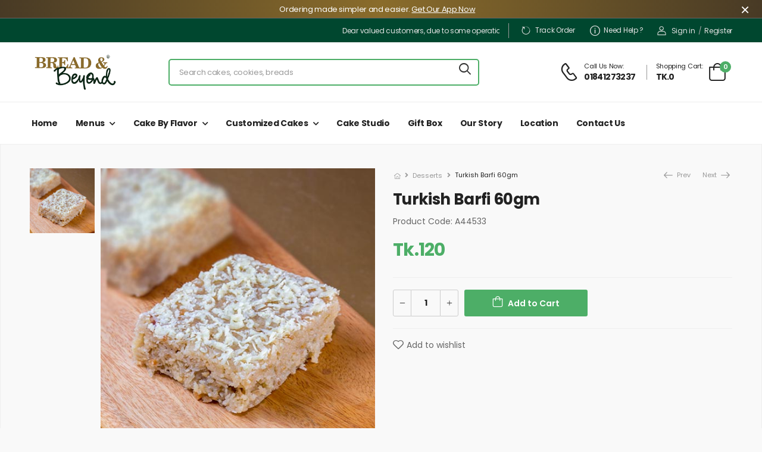

--- FILE ---
content_type: text/html; charset=UTF-8
request_url: https://breadandbeyondbd.com/regular-product/turkish-barfi-60gm
body_size: 20444
content:
<meta property="og:title" content="Turkish Barfi 60gm">
<meta property="og:description" content="">
<meta property="og:url" content="https://breadandbeyondbd.com/regular-product/turkish-barfi-60gm">

<!DOCTYPE html>
<html lang="en" class="main checkout js windows chrome desktop page--no-banner page--logo-main page--show card-fields cors svg opacity placeholder no-touchevents displaytable display-table generatedcontent cssanimations flexbox no-flexboxtweener anyflexbox no-shopemoji floating-labels gr__food-store-7_myshopify_com">
    <head>
        <meta charset="UTF-8">
		<meta name="viewport" content="width=device-width, initial-scale=1.0, minimum-scale=1.0">
		<meta name="description" content="">

		<!-- Favicon -->
		<link rel="icon" type="image/png" href="https://breadandbeyondbd.com/frontend/images/favicon.ico">
		<meta name="csrf-token" content="hbH9lWJAFOYJiRiDktP7yAP7ce8vRh55NH9Q1Qdz">

		<script>
			WebFontConfig = {
				google: { families: [ 'Poppins:300,400,500,600,700,800', 'Playball:400' ] }
			};
			( function ( d ) {
				var wf = d.createElement( 'script' ), s = d.scripts[ 0 ];
				wf.src = '/frontend/js/webfont.js';
				wf.async = true;
				s.parentNode.insertBefore( wf, s );
			} )( document );
		</script>
        <!-- header linkers -->
		<link rel="stylesheet" type="text/css" href="https://breadandbeyondbd.com/frontend/vendor/fontawesome-free/css/all.min.css">
	<link rel="stylesheet" type="text/css" href="https://breadandbeyondbd.com/frontend/vendor/animate/animate.min.css">

	<!-- Plugins CSS File -->
	<link rel="stylesheet" type="text/css" href="https://breadandbeyondbd.com/frontend/vendor/magnific-popup/magnific-popup.min.css">
	<link rel="stylesheet" type="text/css" href="https://breadandbeyondbd.com/frontend/vendor/owl-carousel/owl.carousel.min.css">

	<!-- Main CSS File -->
	<link rel="stylesheet" type="text/css" href="https://breadandbeyondbd.com/frontend/css/demo-food.min.css">
	<link rel="stylesheet" type="text/css" href="https://breadandbeyondbd.com/frontend/css/custom.css">
	
<!--	<link rel="canonical" href="https://breadandbeyondbd.com" /> -->
	<style>
	    .product{
	        font-size: 1.1rem;
	    }
	</style>

<!-- Global site tag (gtag.js) - Google Analytics -->
    <script async src="https://www.googletagmanager.com/gtag/js?id=UA-122471231-5"></script>
    <script>
  window.dataLayer = window.dataLayer || [];
  function gtag(){dataLayer.push(arguments);}
  gtag('js', new Date());

  gtag('config', 'UA-122471231-5');
    </script>
    
<meta name="google-site-verification" content="7DGbaLoLihRybUFdljL0sHOT3w3UUBwk0Lmw8c1KpbY" />

<!-- Facebook Pixel Code -->
<script>
!function(f,b,e,v,n,t,s)
{if(f.fbq)return;n=f.fbq=function(){n.callMethod?
n.callMethod.apply(n,arguments):n.queue.push(arguments)};
if(!f._fbq)f._fbq=n;n.push=n;n.loaded=!0;n.version='2.0';
n.queue=[];t=b.createElement(e);t.async=!0;
t.src=v;s=b.getElementsByTagName(e)[0];
s.parentNode.insertBefore(t,s)}(window, document,'script',
'https://connect.facebook.net/en_US/fbevents.js');
fbq('init', '2911229589201143');
fbq('track', 'PageView');
</script>
<noscript><img height="1" width="1" style="display:none"
src="https://www.facebook.com/tr?id=2911229589201143&ev=PageView&noscript=1"
/></noscript>
<!-- End Facebook Pixel Code -->

		<title>BREAD & Beyond | Turkish Barfi 60gm
</title>
         <!-- custom css -->
         <style>
    .tab-content * {
        font-family: Poppins, sans-serif !important;
    }
    .out-of-stock{
        height: 4.5rem;
    }
    @media (max-width: 479px){
        .out-of-stock i.fas {
            top: 14px;
        }
    }
    .product-single .product-variations>a:not(.size-guide){
        width: 6rem;
    }
    .product-variations>a.active, .product-variations>a:not(.size-guide):hover{
        border-color: #4dae67;
        color: #4dae67;
    }
    .product-label-group{
        align-items: flex-start;
    }
    @media (min-width: 992px){
        .pg-vertical .product-label-group {
            left: 2rem;
        }
    }
</style>
	</head>
	<body class="riode-rounded-skin">
        	    

        <div class="page-wrapper">
            <!-- main menu -->
            <style>
    /*.welcome-msg {*/
    /*	transform: translateX(0);*/
    /*	animation: 6s linear 2s 1 show_msg_first, 12s linear 8s infinite show_msg*/
    /*}*/
    .desktop-app-bar {
        background-image: linear-gradient(90deg, #483a25, #8a6c2b, #483a25);
        padding: 6px 40px 4px 28px;
        position: -webkit-static;
        position: static;
        top: 0;
        z-index: 100;
        display: flex;
        align-items: center;
        justify-content: center;
        border-bottom: 1px solid #666;
    }

    .desktop-app-bar-text {
        font-size: 13px;
    }

    .desktop-app-bar-close {
        /* padding: 0 12px; */
        position: absolute;
        right: 15px;
        background-color: transparent;
        border: 0;
        font-size: 26px;
        color: #fff;
        cursor: pointer;
    }

    .desktop-app-bar-hyperlink {
        text-decoration: underline;
    }

    .desktop-app-bar-hyperlink:hover {
        color: #fff;
        opacity: 0.85;
    }

    .header-mobile-app-bar {
        position: static;
        top: 0px;
        left: 0;
        border-bottom: 1px solid #666;
        width: 100%;
        height: 78px;
        background: #3d3d3d url([data-uri]);
        border-top: 5px solid #4dae67;
        box-shadow: none;
        -webkit-transition: all .3s ease;
        z-index: 9998;
        -webkit-font-smoothing: antialiased;
        overflow: hidden;
        -webkit-text-size-adjust: none;
    }

    .mobile-app-bar-container {
        margin: 0 auto;
    }

    .mobile-app-bar-close {
        position: absolute;
        right: 5px;
        top: 32px;
        display: block;
        font-size: 15px;
        text-align: center;
        text-decoration: none;
        border-radius: 14px;
        -webkit-font-smoothing: subpixel-antialiased;
        border: 0;
        width: 17px;
        height: 17px;
        line-height: 17px;
        color: #b1b1b3;
        background: #1c1e21;
        text-shadow: 0 1px 1px #000;
        box-shadow: 0 1px 2px rgb(0 0 0 / 80%) inset, 0 1px 1px rgb(255 255 255 / 30%);
    }

    .mobile-app-bar-icon {
        position: absolute;
        left: 8px;
        top: 13px;
        display: block;
        width: 57px;
        height: 57px;
        background: rgba(0, 0, 0, .6);
        background-size: cover;
        border-radius: 10px;
        box-shadow: 0 1px 3px rgb(0 0 0 / 30%);
        font-size: 36px;
    }

    .mobile-app-bar-info {
        position: absolute;
        left: 70px;
        top: 22px;
        width: 43%;
        font-size: 11px;
        line-height: 1.2em;
        font-weight: 700;
        color: #ccc;
        text-shadow: 0 1px 2px #000;
    }

    .mobile-app-bar-info span {
        display: block;
    }

    .mobile-app-bar-button {
        position: absolute;
        right: 27px;
        top: 26px;
        min-width: 12%;
        height: 24px;
        font-size: 12px;
        line-height: 16px;
        text-align: center;
        font-weight: 500;
        padding: 1px;
        color: #fff;
        background: 0 0;
        border-radius: 0;
        box-shadow: none;
        min-height: 28px;
        text-transform: capitalize;
        text-decoration: none;
        background-color: #4dae67;
        padding: 6px 9px;
        border-radius: 3px;
        -webkit-box-shadow: 1px 1px 7px 2px rgb(77 174 103 / 37%);
        box-shadow: 1px 1px 7px 2px rgb(77 174 103 / 37%);
        /* box-shadow: 0 0 20px rgb(0 0 0 / 7%); */
    }

    .mobile-app-bar-button:hover {
        color: #f1f1f1;
    }

    .mobile-app-bar-icon img {
        border-radius: 11px;
    }

    .notice {
        background-color: #00472F;
        color: white;
        padding: 10px;
        text-align: center;
        margin: 1px auto;
        border-radius: 1px;
        width: 100%;
    }

    .notice p {
        font-size: 1.1rem;
        margin: 5px 0;
    }

    .highlight {
        font-weight: bold;
        color: #ffd700;
    }
</style>
<header class="header">
    <div class="header-mobile-app-bar d-none">
        <div class="mobile-app-bar mb-0">
            <div class="mobile-app-bar-container">
                <span class="mobile-app-bar-icon">
                    <img src="https://breadandbeyondbd.com/frontend/images/app-icon.png" alt="">
                    ️</span>
                <div class="mobile-app-bar-info">
                    <span>Ordering made simpler and easier!</span>
                    <!--<span>10% off on app order.</span>-->
                </div>
                <a href="https://cutt.ly/EBnLOpM" class="mobile-app-bar-button">Install App</a>
                <a href="#" class="mobile-app-bar-close">×</a>
            </div>
        </div>
    </div>
    <div class="header-desktop-app-bar d-none">
        <div class="desktop-app-bar mb-0">
            <div class="d-flex justify-content-center align-items-center">
                <div class="m-0 text-white desktop-app-bar-text">
                    ️Ordering made simpler and easier. <a href="https://breadandbeyondbd.com/app/download-app"
                        class="desktop-app-bar-hyperlink">Get Our App Now</a>
                </div>
            </div>
            <button type="button" class="desktop-app-bar-close" id="desktop-app-bar-close">×</button>
        </div>
    </div>
    <div class="header-top">
        <div class="container">
            <div class="header-left" style="overflow: hidden;padding-right:15px;">
                <!--<p class="welcome-msg">We deliver - All Over Dhaka City - Same Day</p>-->
                <marquee style="padding: 1.1rem 0 1rem;">Dear valued customers, due to some operational inconveniences,
                    our delivery is limited only to a few locations for the time being. However, the outlet pick-up
                    option is available. We expect to resolve this issue soon. Thank you.</marquee>
            </div>
            <div class="header-right">
                <!-- top menu header -->
                <span class="divider"></span>
                <a href="https://breadandbeyondbd.com/track/order" class="contact d-lg-show"><i
                        class="d-icon-rotate-right"></i>Track Order</a>
                <a href="https://breadandbeyondbd.com/page/faq" class="help d-lg-show"><i class="d-icon-info"></i> Need Help
                    ?</a>
                                    <a class="login-link" href="/frontend/ajax/login.html" data-toggle="login-modal"><i
                            class="d-icon-user"></i>Sign in</a>
                    <span class="delimiter">/</span>
                    <a class="register-link ml-0" href="/frontend/ajax/login.html"
                        data-toggle="login-modal">Register</a>
                                <!-- End of Login -->
            </div>
        </div>
    </div>
        <!-- End HeaderTop -->
   
	<div class="header-middle">
        <div class="container">
            <div class="header-left">
                <a href="#" class="mobile-menu-toggle">
                    <i class="d-icon-bars"></i>
                </a>
                <a href="https://breadandbeyondbd.com" class="logo">
                    <img src="https://breadandbeyondbd.com/Ecom/WebConfig/7tv71.webp" alt="logo" width="153"
                        height="44" />
                </a>
                <!-- End Logo -->

                <div class="header-search hs-simple">
                    <!-- <form action="#" class="input-wrapper"> -->
                    <div class="input-wrapper">
                        <input type="text" class="form-control" id="search-item" name="search" autocomplete="off"
                            placeholder="Search cakes, cookies, breads" required />
                        <button class="btn btn-search" type="submit">
                            <i class="d-icon-search"></i>
                        </button>
                    </div>
                    <!-- </form> -->
                </div>
                <!-- End Header Search -->
            </div>
            <div class="header-right">
                                    <a class="login-link mobile-userIcon" href="/frontend/ajax/login.html" style="display:none">
                        <i class="d-icon-user"></i>
                    </a>
                
                <a href="tel:#" class="icon-box icon-box-side mobile-phoneIcon">
                    <div class="icon-box-icon mr-0 mr-lg-2">
                        <i class="d-icon-phone"></i>
                    </div>
                    <div class="icon-box-content d-lg-show">
                        <h4 class="icon-box-title">Call Us Now:</h4>
                        <p>01841273237</p>
                    </div>
                </a>
                <!-- <span class="divider"></span>
    <a href="wishlist.html" class="wishlist">
     <i class="d-icon-heart"></i>
    </a> -->
                <span class="divider"></span>
                <div class="dropdown cart-dropdown type2 cart-offcanvas mr-0 mr-lg-2">
                    <a href="#" class="cart-toggle label-block link">
                        <div class="cart-label d-lg-show">
                            <span class="cart-name">Shopping Cart:</span>
                            <span class="cart-price"></span>
                        </div>
                        <i class="d-icon-bag"><span class="cart-count"></span></i>
                    </a>
                    <div class="cart-overlay"></div>
                    <!-- End Cart Toggle -->
                    <div class="dropdown-box">
                        <div class="cart-header">
                            <h4 class="cart-title">Shopping Cart</h4>
                            <a href="#" class="btn btn-dark btn-link btn-icon-right btn-close">close<i
                                    class="d-icon-arrow-right"></i><span class="sr-only">Cart</span></a>
                        </div>
                        <!-- cart in data display start -->
                        <div class="display-cart-product">

                        </div>
                        <!-- cart in data display start -->
                    </div>
                    <!-- End Dropdown Box -->
                </div>
            </div>
        </div>
    </div>

    <div class="header-bottom sticky-header fix-top sticky-content d-lg-show">
        <div class="container">
            <div class="header-left">
                <nav class="main-nav">
                    <ul class="menu">
                        <li class="home-active">
                            <a href="https://breadandbeyondbd.com">Home</a>
                        </li>
                        <li class="menu-active">
                            <a style="cursor:pointer">Menus</a>
                            <div class="megamenu" style="width:800px">
                                <div class="row">
                                                                                                                                                        <div class="col-6 col-sm-3 col-md-3 col-lg-3">
                                            <h4 class="menu-title">Regular Product</h4>
                                            <ul>
                                                                                                    <li><a
                                                            href="https://breadandbeyondbd.com/bread">Bread</a>
                                                    </li>
                                                                                                    <li><a
                                                            href="https://breadandbeyondbd.com/pastry">Pastry</a>
                                                    </li>
                                                                                                    <li><a
                                                            href="https://breadandbeyondbd.com/cookies">Cookies</a>
                                                    </li>
                                                                                                    <li><a
                                                            href="https://breadandbeyondbd.com/desserts">Desserts</a>
                                                    </li>
                                                                                                    <li><a
                                                            href="https://breadandbeyondbd.com/tart-muffin">Tart &amp; Muffin</a>
                                                    </li>
                                                                                                    <li><a
                                                            href="https://breadandbeyondbd.com/savory">Savory</a>
                                                    </li>
                                                                                                    <li><a
                                                            href="https://breadandbeyondbd.com/beverage">Beverage</a>
                                                    </li>
                                                                                            </ul>
                                        </div>
                                                                                                                    <div class="col-6 col-sm-3 col-md-3 col-lg-3">
                                            <h4 class="menu-title">Cakes</h4>
                                            <ul>
                                                                                                    <li><a
                                                            href="https://breadandbeyondbd.com/chocolate-cakes">Chocolate cakes</a>
                                                    </li>
                                                                                                    <li><a
                                                            href="https://breadandbeyondbd.com/black-forest-cakes">Black Forest Cakes</a>
                                                    </li>
                                                                                                    <li><a
                                                            href="https://breadandbeyondbd.com/tiramisu-cakes">Tiramisu Cakes</a>
                                                    </li>
                                                                                                    <li><a
                                                            href="https://breadandbeyondbd.com/red-velvet-cakes">Red Velvet Cakes</a>
                                                    </li>
                                                                                                    <li><a
                                                            href="https://breadandbeyondbd.com/vanilla-cakes">Vanilla Cakes</a>
                                                    </li>
                                                                                                    <li><a
                                                            href="https://breadandbeyondbd.com/pandan-cakes">Pandan Cakes</a>
                                                    </li>
                                                                                                    <li><a
                                                            href="https://breadandbeyondbd.com/cheese-cakes">Cheese Cakes</a>
                                                    </li>
                                                                                                    <li><a
                                                            href="https://breadandbeyondbd.com/plain-cakes">Plain Cakes</a>
                                                    </li>
                                                                                                    <li><a
                                                            href="https://breadandbeyondbd.com/others">Others</a>
                                                    </li>
                                                                                            </ul>
                                        </div>
                                                                                                                    <div class="col-6 col-sm-3 col-md-3 col-lg-3">
                                            <h4 class="menu-title">Gift Box</h4>
                                            <ul>
                                                                                                    <li><a
                                                            href="https://breadandbeyondbd.com/dessert-box">Dessert Box</a>
                                                    </li>
                                                                                            </ul>
                                        </div>
                                                                        <div
                                        class="col-6 col-sm-3 col-md-3 col-lg-3 menu-banner menu-banner1 banner banner-fixed">
                                        <figure>
                                            <img src="https://breadandbeyondbd.com/Ecom/Banner/1nuGsa5t.jpg"
                                                alt="Menu banner" width="221" height="330" />
                                        </figure>
                                        <div class="banner-content y-50">

                                            <h3 class="banner-title font-weight-bold">
                                                ....Yum</h3>
                                            <a href="https://breadandbeyondbd.com//regular-product/red-velvet-cake-500gm"
                                                class="btn btn-link btn-underline">Order now<i
                                                    class="d-icon-arrow-right"></i></a>
                                        </div>
                                    </div>
                                    <!-- End Megamenu -->
                                </div>
                            </div>
                        </li>
                        <li class="cake-active">
                                                        <a style="cursor:pointer">Cake by Flavor</a>
                                                        <ul>
                                                                    <li><a
                                            href="https://breadandbeyondbd.com/chocolate-cakes">Chocolate cakes</a>
                                    </li>
                                                                    <li><a
                                            href="https://breadandbeyondbd.com/black-forest-cakes">Black Forest Cakes</a>
                                    </li>
                                                                    <li><a
                                            href="https://breadandbeyondbd.com/tiramisu-cakes">Tiramisu Cakes</a>
                                    </li>
                                                                    <li><a
                                            href="https://breadandbeyondbd.com/red-velvet-cakes">Red Velvet Cakes</a>
                                    </li>
                                                                    <li><a
                                            href="https://breadandbeyondbd.com/vanilla-cakes">Vanilla Cakes</a>
                                    </li>
                                                                    <li><a
                                            href="https://breadandbeyondbd.com/pandan-cakes">Pandan Cakes</a>
                                    </li>
                                                                    <li><a
                                            href="https://breadandbeyondbd.com/cheese-cakes">Cheese Cakes</a>
                                    </li>
                                                                    <li><a
                                            href="https://breadandbeyondbd.com/plain-cakes">Plain Cakes</a>
                                    </li>
                                                                    <li><a
                                            href="https://breadandbeyondbd.com/others">Others</a>
                                    </li>
                                                            </ul>
                        </li>
                        <li class="customizecake-active">
                            <a style="cursor:pointer">Customized Cakes</a>
                            <ul>
                                                                                                    <li><a
                                            href="https://breadandbeyondbd.com/custom/cakes-1-3kg">Regular Cakes 1-3 KG</a>
                                    </li>
                                                                    <li><a
                                            href="https://breadandbeyondbd.com/custom/heart-shape">Heart Shape Cakes</a>
                                    </li>
                                                                    <li><a
                                            href="https://breadandbeyondbd.com/custom/exclusive-design-cakes">Exclusive Design 1-3 KG</a>
                                    </li>
                                                                    <li><a
                                            href="https://breadandbeyondbd.com/custom/photo-cakes">Photo Cakes</a>
                                    </li>
                                                                    <li><a
                                            href="https://breadandbeyondbd.com/custom/kids-cake">Kids Cakes</a>
                                    </li>
                                                            </ul>
                        </li>
                        <!--<li class="buildgiftbox-active">-->
                        <!--	<a href="https://breadandbeyondbd.com/build/gift/box">Build GiftBox</a>-->
                        <!--</li>-->
                        <li class="cakestudio-active">
                            <a href="https://breadandbeyondbd.com/cake/studio">Cake Studio</a>
                        </li>
                        <!--<li class="requestcake-active">-->
                        <!--	<a href="https://breadandbeyondbd.com/create/cake">Cake Request</a>-->
                        <!--</li>-->
                        <li class="giftbox-active">
                            <a href="https://breadandbeyondbd.com/build/gift/box">Gift Box</a>
                        </li>
                        <li class="story-active">
                            <a href="https://breadandbeyondbd.com/page/story">Our Story</a>
                        </li>
                        <li class="location-active">
                            <a href="https://breadandbeyondbd.com/page/location">Location</a>
                        </li>
                        <li class="contact-active">
                            <a href="https://breadandbeyondbd.com/page/contact">Contact Us</a>
                        </li>
                    </ul>
                </nav>
            </div>
            <div class="dropdown cart-dropdown type2 cart-offcanvas mr-0 mr-lg-2" id="dynamic_cart_display"
                style="display:none">
                <a href="#" class="cart-toggle label-block link">
                    <div class="cart-label d-lg-show">
                        <span class="cart-name">Shopping Cart:</span>
                        <span class="cart-price"></span>
                    </div>
                    <i class="d-icon-bag"><span
                            class="cart-count">0</span></i>
                </a>
                <!-- End Dropdown Box -->
            </div>
        </div>
    </div>
</header>

<!--<div class="notice">-->
<!--  <p>Dear customers, due to <span class="highlight">New Year demand</span>, we will not be offering home delivery from <strong>31st Dec to 3rd Jan</strong>. You can still pre-order cakes and products online and pick them up at your nearest outlet. For orders, call <strong>01841273237</strong>.</p>-->
<!--</div>-->

<!-- End Header -->
            <!-- main content -->
            <main class="main pt-8 single-product display-search-result">
    <div class="page-content mb-10 pb-6">
        <div class="container">
            <div class="product product-single row mb-8" itemscope itemtype="https://schema.org/Product">
                <meta itemprop="productID" content="56" />
                <div class="col-md-6">
                    <div class="product-gallery pg-vertical">
                                                                        <div class="product-single-carousel owl-carousel owl-theme owl-nav-inner row cols-1">
                                                        <figure class="product-image">
                                <img itemprop="image" src="https://breadandbeyondbd.com/Ecom/Product/TurkishBarfi60gm1638348379m7s4X.jpg" data-zoom-image="https://breadandbeyondbd.com/Ecom/Product/TurkishBarfi60gm1638348379m7s4X.jpg" alt="Turkish Barfi 60gm" width="800" height="900">
                                                            </figure>
                                                    </div>
                        <meta property="og:image" content="https://breadandbeyondbd.com/Ecom/Product/TurkishBarfi60gm1638348379m7s4X.jpg">
                        <div class="product-thumbs-wrap">
                            <div class="product-thumbs">
                                                                <div class="product-thumb">
                                    <img src="https://breadandbeyondbd.com/Ecom/Product/TurkishBarfi60gm1638348379m7s4X.jpg" alt="Turkish Barfi 60gm" width="109" height="122">
                                </div>
                                                                <input type="hidden" value="Ecom/Product/TurkishBarfi60gm1638348379m7s4X.jpg" id="image_path56" name="image_path">
                            </div>
                            <button class="thumb-up disabled"><i class="fas fa-chevron-left"></i></button>
                            <button class="thumb-down disabled"><i class="fas fa-chevron-right"></i></button>
                        </div>
                                            </div>
                </div>
                <div class="col-md-6 sticky-sidebar-wrapper">
                    <div class="product-details sticky-sidebar" data-sticky-options="{'minWidth': 767}">
                        <div class="product-navigation">
                            <ul class="breadcrumb breadcrumb-lg">
                                <li><a href="https://breadandbeyondbd.com"><i class="d-icon-home"></i></a></li>
                                <li><a href="https://breadandbeyondbd.com/Desserts" class="active">Desserts</a></li>
                                <li>Turkish Barfi 60gm</li>
                            </ul>

                            <ul class="product-nav">
                                <!-- previous product link process -->
                                                                            <!-- previous product link end process -->
                                            <li class="product-nav-prev">
                                                <a href="https://breadandbeyondbd.com/regular-product/chocolate-brownie-50gm">
                                                    <i class="d-icon-arrow-left"></i> Prev
                                                    <span class="product-nav-popup">
                                                                                                                <img src="https://breadandbeyondbd.com/Ecom/Product/ChocolateBrownie50gm1638348313x6FpP.jpg" alt="Chocolate Brownie 50gm" width="110" height="123">
                                                        <span class="product-name">Chocolate Brownie 50gm</span>
                                                                                                            </span>
                                                </a>
                                            </li>
                                            <!-- next product link process -->
                                                                                        <!-- next product link end process -->
                                            <li class="product-nav-next">
                                                <a href="https://breadandbeyondbd.com/regular-product/chocolate-mousse-45gm">
                                                    Next <i class="d-icon-arrow-right"></i>
                                                    <span class="product-nav-popup">
                                                                                                                <img src="https://breadandbeyondbd.com/Ecom/Product/ChocolateMousse45gm1638348441Fi3W2.jpg" alt="Chocolate Mousse 45gm" width="110" height="123">
                                                        <span class="product-name">Chocolate Mousse 45gm</span>
                                                                                                            </span>
                                                </a>
                                            </li>
                            </ul>
                        </div>

                        <h1 itemprop="name" class="product-name custom-name">Turkish Barfi 60gm</h1>
                        <p itemprop="code" class="product-code custom-code">Product Code: A44533</p>
                        <a itemprop="url" href="https://breadandbeyondbd.com/regular-product/turkish-barfi-60gm" class="d-none custom-popup-href"></a>
                        <div itemprop="description" class="d-none">
                            <p class="mb-2 d-none">
                                <p class="MsoNormal" style="margin-bottom: 0.0001pt; background-image: initial; background-position: initial; background-size: initial; background-repeat: initial; background-attachment: initial; background-origin: initial; background-clip: initial;"><span style="font-size: 14pt; font-family: &quot;Palatino Linotype&quot;, serif; color: rgb(68, 84, 106);">About the Product:</span><span style="font-size: 12pt; font-family: &quot;Palatino Linotype&quot;, serif; color: rgb(68, 84, 106);"><o:p></o:p></span></p><p class="MsoNormal" style="line-height: normal; background-image: initial; background-position: initial; background-size: initial; background-repeat: initial; background-attachment: initial; background-origin: initial; background-clip: initial;"><span style="font-size: 12pt; font-family: &quot;Palatino Linotype&quot;, serif;"><o:p>&nbsp;</o:p></span></p><p class="MsoNormal" style="line-height: normal; background-image: initial; background-position: initial; background-size: initial; background-repeat: initial; background-attachment: initial; background-origin: initial; background-clip: initial;"><span style="font-size: 12pt; font-family: &quot;Palatino Linotype&quot;, serif;">Desserts are great way to provide an assortment of goodies for your guests.<o:p></o:p></span></p><p class="MsoNormal" style="line-height: normal; background-image: initial; background-position: initial; background-size: initial; background-repeat: initial; background-attachment: initial; background-origin: initial; background-clip: initial;"><span style="font-size: 12pt; font-family: &quot;Palatino Linotype&quot;, serif;">Taste of our Dessert will make you fall in love with us once again!<o:p></o:p></span></p><p></p><p class="MsoNormal" style="line-height: normal; background-image: initial; background-position: initial; background-size: initial; background-repeat: initial; background-attachment: initial; background-origin: initial; background-clip: initial;"><span style="font-size: 12pt; font-family: &quot;Palatino Linotype&quot;, serif;">We only use natural and premium quality ingredients and “<b><i>say NO to preservatives and synthetic ingredients</i></b>”.</span></p>
                            </p>
                        </div>
                        <div class="product-meta">
                        </div>
                        <input type="hidden" id="flavor_price" name="flavor_price">
                        <div itemprop="offers" itemscope itemtype="http://schema.org/Offer" class="product-price">
                                                         <meta itemprop="priceCurrency" content="BDT" />Tk.<span itemprop="price" id="flavor_price" class="flavor_price">120</span>
                            &nbsp;&nbsp;&nbsp;&nbsp;&nbsp;
                                                                                    
                                                        <a itemprop="availability" href="https://schema.org/InStock" class="d-none">In Stock</a>
                                                    </div>
                        <div class="ratings-container">
                        </div>
                        <p class="product-short-desc"></p>
                        
                                                
                                                <hr class="product-divider">

                        <div class="product-form product-qty">
                            <div class="product-form-group">
                                <div class="input-group mr-2">
                                    <button class="quantity-minus d-icon-minus"></button>
                                    <input id="quantity56" class="quantity form-control" type="number" min="1" max="1000000" readonly>
                                    <button class="quantity-plus d-icon-plus"></button>
                                </div>
                                                                  <button style="cursor:pointer" onclick="addToCart(56)" class="btn-product btn-cart text-normal ls-normal font-weight-semi-bold"><i class="d-icon-bag"></i>Add to
                                    Cart</button>
                                                                 
                            </div>
                        </div>

                        <hr class="product-divider mb-3">

                        <div class="product-footer">
                            <!--<div class="social-links mr-4">-->
                            <!--    <div id="fb-root"></div>-->
                            <!--    <script async defer crossorigin="anonymous" src="https://connect.facebook.net/en_GB/sdk.js#xfbml=1&version=v12.0" nonce="MZLlD5RG"></script>-->
                            <!--    <div class="fb-like" data-href="http://breadandbeyondbd.org/regular-product/turkish-barfi-60gm" data-width="" data-layout="standard" data-action="like" data-size="small" data-share="true"></div>-->
                            <!--    <a target="_blank" href="http://breadandbeyondbd.org/regular-product/turkish-barfi-60gm" class="social-link social-facebook fab fa-facebook-f fb-like"></a>-->
                            <!--    <a target="_blank" href="https://twitter.com/intent/tweet?url=https://breadandbeyondbd.com/regular-product/turkish-barfi-60gm" class="social-link social-twitter fab fa-twitter"></a>-->
                            <!--    <a target="_blank" href="http://pinterest.com/pin/create/bookmarklet/?url=https://breadandbeyondbd.com/regular-product/turkish-barfi-60gm" class="social-link social-pinterest fab fa-pinterest-p"></a>-->
                            <!--</div>-->
                            <!--<span class="divider d-lg-show"></span>-->
                                                        <span class="product">
                                <a class="btn-product-icon btn-wishlist mr-6"><i class="d-icon-heart"></i><span>Add to
                                        wishlist</span></a>
                            </span>
                                                    </div>
                    </div>
                </div>
            </div>

            <div class="tab tab-nav-simple product-tabs mb-4">
                <ul class="nav nav-tabs justify-content-center" role="tablist">
                    <li class="nav-item">
                        <a class="nav-link active" href="#product-tab-description">Description</a>
                    </li>
                </ul>
                <div class="tab-content">
                    <div class="tab-pane active in" id="product-tab-description">
                        <div class="row mt-6">
                            <div class="col-md-12">
                                <p class="mb-2">
                                    <p class="MsoNormal" style="margin-bottom: 0.0001pt; background-image: initial; background-position: initial; background-size: initial; background-repeat: initial; background-attachment: initial; background-origin: initial; background-clip: initial;"><span style="font-size: 14pt; font-family: &quot;Palatino Linotype&quot;, serif; color: rgb(68, 84, 106);">About the Product:</span><span style="font-size: 12pt; font-family: &quot;Palatino Linotype&quot;, serif; color: rgb(68, 84, 106);"><o:p></o:p></span></p><p class="MsoNormal" style="line-height: normal; background-image: initial; background-position: initial; background-size: initial; background-repeat: initial; background-attachment: initial; background-origin: initial; background-clip: initial;"><span style="font-size: 12pt; font-family: &quot;Palatino Linotype&quot;, serif;"><o:p>&nbsp;</o:p></span></p><p class="MsoNormal" style="line-height: normal; background-image: initial; background-position: initial; background-size: initial; background-repeat: initial; background-attachment: initial; background-origin: initial; background-clip: initial;"><span style="font-size: 12pt; font-family: &quot;Palatino Linotype&quot;, serif;">Desserts are great way to provide an assortment of goodies for your guests.<o:p></o:p></span></p><p class="MsoNormal" style="line-height: normal; background-image: initial; background-position: initial; background-size: initial; background-repeat: initial; background-attachment: initial; background-origin: initial; background-clip: initial;"><span style="font-size: 12pt; font-family: &quot;Palatino Linotype&quot;, serif;">Taste of our Dessert will make you fall in love with us once again!<o:p></o:p></span></p><p></p><p class="MsoNormal" style="line-height: normal; background-image: initial; background-position: initial; background-size: initial; background-repeat: initial; background-attachment: initial; background-origin: initial; background-clip: initial;"><span style="font-size: 12pt; font-family: &quot;Palatino Linotype&quot;, serif;">We only use natural and premium quality ingredients and “<b><i>say NO to preservatives and synthetic ingredients</i></b>”.</span></p>
                                </p>
                            </div>
                        </div>
                    </div>
                </div>
            </div>
            <section class="pt-3 mt-10">
                <h2 class="title justify-content-center">Related Products</h2>

                <div class="owl-carousel owl-theme owl-nav-full row cols-2 cols-md-3 cols-lg-4" data-owl-options="{
                    'items': 5,
                    'nav': false,
                    'loop': false,
                    'dots': true,
                    'margin': 20,
                    'responsive': {
                        '0': {
                            'items': 2
                        },
                        '768': {
                            'items': 3
                        },
                        '992': {
                            'items': 4,
                            'dots': false,
                            'nav': true
                        }
                    }
                }">
                                        <div class="product product-with-qty text-center">
                        <figure class="product-media">
                            <a href="https://breadandbeyondbd.com/regular-product/red-velvet-swiss-roll-full">
                                                                                                                                <img src="https://breadandbeyondbd.com/Ecom/Product/RedVelvetCakeSwissRoll(Full)1644990451dGH5b.jpg" alt="Red Velvet Swiss Roll (Full)" width="300" height="338">
                                                                                            </a>

                                                                                    <p style="background:#5e8167;color:white">Next Day Delivery</p>
                                                                                    <input type="hidden" value="Ecom/Product/RedVelvetCakeSwissRoll(Full)1644990451dGH5b.jpg" id="image_path196" name="image_path">
                            <div class="product-action-vertical">
                                <a href="#" class="btn-product-icon btn-wishlist" title="Add to wishlist"><i class="d-icon-heart"></i></a>
                            </div>
                                                                                                            </figure>
                        <div class="product-details">
                            <h3 class="product-name">
                                <a href="https://breadandbeyondbd.com/regular-product/red-velvet-swiss-roll-full">Red Velvet Swiss Roll (Full)</a>
                            </h3>
                            <div class="product-price">
                                                               <ins class="new-price">Tk.1625</ins>
                                                                                                                            </div>
                            <div class="product-action">
                                                                <div class="product-quantity">
                                    <button class="quantity-minus d-icon-minus"></button>
                                    <input id="quantity196" class="quantity form-control" type="number" min="1" max="1000000" readonly>
                                    <button class="quantity-plus d-icon-plus"></button>
                                </div>
                                                                								<a style="cursor:pointer" onclick="addToCart(196)" class="btn-product btn-cart" data-toggle="modal" data-target="#addCartModal" title="Add to cart"><i class="d-icon-bag"></i><span>Add to cart</span></a>
							                                </div>
                        </div>
                    </div>
                                        <div class="product product-with-qty text-center">
                        <figure class="product-media">
                            <a href="https://breadandbeyondbd.com/regular-product/baklava-box-3pcs-75gm">
                                                                                                                                <img src="https://breadandbeyondbd.com/Ecom/Product/BaklavaBox(3pcs)75gm1638764830hDooJ.jpg" alt="Baklava Box (3pcs) 75gm" width="300" height="338">
                                                                                            </a>

                                                                                    <p style="background:#5e8167;color:white">Next Day Delivery</p>
                                                                                    <input type="hidden" value="Ecom/Product/BaklavaBox(3pcs)75gm1638764830hDooJ.jpg" id="image_path177" name="image_path">
                            <div class="product-action-vertical">
                                <a href="#" class="btn-product-icon btn-wishlist" title="Add to wishlist"><i class="d-icon-heart"></i></a>
                            </div>
                                                                                                            </figure>
                        <div class="product-details">
                            <h3 class="product-name">
                                <a href="https://breadandbeyondbd.com/regular-product/baklava-box-3pcs-75gm">Baklava Box (3pcs) 75gm</a>
                            </h3>
                            <div class="product-price">
                                                               <ins class="new-price">Tk.220</ins>
                                                                                                                            </div>
                            <div class="product-action">
                                                                <div class="product-quantity">
                                    <button class="quantity-minus d-icon-minus"></button>
                                    <input id="quantity177" class="quantity form-control" type="number" min="1" max="1000000" readonly>
                                    <button class="quantity-plus d-icon-plus"></button>
                                </div>
                                                                								<a style="cursor:pointer" onclick="addToCart(177)" class="btn-product btn-cart" data-toggle="modal" data-target="#addCartModal" title="Add to cart"><i class="d-icon-bag"></i><span>Add to cart</span></a>
							                                </div>
                        </div>
                    </div>
                                        <div class="product product-with-qty text-center">
                        <figure class="product-media">
                            <a href="https://breadandbeyondbd.com/regular-product/danish-pastry-80gm">
                                                                                                                                <img src="https://breadandbeyondbd.com/Ecom/Product/DanishPastry80gm1638764782oL6Mm.jpg" alt="Danish Pastry 80gm" width="300" height="338">
                                                                                            </a>

                                                                                    <p style="background:#4DAE67;color:white">Same Day Delivery</p>
                                                                                    <input type="hidden" value="Ecom/Product/DanishPastry80gm1638764782oL6Mm.jpg" id="image_path176" name="image_path">
                            <div class="product-action-vertical">
                                <a href="#" class="btn-product-icon btn-wishlist" title="Add to wishlist"><i class="d-icon-heart"></i></a>
                            </div>
                                                                                                            </figure>
                        <div class="product-details">
                            <h3 class="product-name">
                                <a href="https://breadandbeyondbd.com/regular-product/danish-pastry-80gm">Danish Pastry 80gm</a>
                            </h3>
                            <div class="product-price">
                                                               <ins class="new-price">Tk.215</ins>
                                                                                                                            </div>
                            <div class="product-action">
                                                                <div class="product-quantity">
                                    <button class="quantity-minus d-icon-minus"></button>
                                    <input id="quantity176" class="quantity form-control" type="number" min="1" max="1000000" readonly>
                                    <button class="quantity-plus d-icon-plus"></button>
                                </div>
                                                                								<a style="cursor:pointer;background:#bd5353" class="btn-product out-of-stock" title="Add to cart"><i class="fas fa-shopping-cart"></i><i class="stock-out d-icon-close"></i><span class="stock-span">Not Available</span></a>
								                            </div>
                        </div>
                    </div>
                                        <div class="product product-with-qty text-center">
                        <figure class="product-media">
                            <a href="https://breadandbeyondbd.com/regular-product/danish-pastry-b-80gm">
                                                                                                                                <img src="https://breadandbeyondbd.com/Ecom/Product/DanishPastry-B80gm1638764751MEDOv.jpg" alt="Danish Pastry-B 80gm" width="300" height="338">
                                                                                            </a>

                                                                                    <p style="background:#4DAE67;color:white">Same Day Delivery</p>
                                                                                    <input type="hidden" value="Ecom/Product/DanishPastry-B80gm1638764751MEDOv.jpg" id="image_path175" name="image_path">
                            <div class="product-action-vertical">
                                <a href="#" class="btn-product-icon btn-wishlist" title="Add to wishlist"><i class="d-icon-heart"></i></a>
                            </div>
                                                                                                            </figure>
                        <div class="product-details">
                            <h3 class="product-name">
                                <a href="https://breadandbeyondbd.com/regular-product/danish-pastry-b-80gm">Danish Pastry-B 80gm</a>
                            </h3>
                            <div class="product-price">
                                                               <ins class="new-price">Tk.215</ins>
                                                                                                                            </div>
                            <div class="product-action">
                                                                <div class="product-quantity">
                                    <button class="quantity-minus d-icon-minus"></button>
                                    <input id="quantity175" class="quantity form-control" type="number" min="1" max="1000000" readonly>
                                    <button class="quantity-plus d-icon-plus"></button>
                                </div>
                                                                								<a style="cursor:pointer;background:#bd5353" class="btn-product out-of-stock" title="Add to cart"><i class="fas fa-shopping-cart"></i><i class="stock-out d-icon-close"></i><span class="stock-span">Not Available</span></a>
								                            </div>
                        </div>
                    </div>
                                        <div class="product product-with-qty text-center">
                        <figure class="product-media">
                            <a href="https://breadandbeyondbd.com/regular-product/red-velvet-swiss-roll-100gm">
                                                                                                                                <img src="https://breadandbeyondbd.com/Ecom/Product/RedVelvetSwissRoll1638349935Lwmuu.jpg" alt="Red Velvet Swiss Roll 100gm" width="300" height="338">
                                                                                            </a>

                                                                                    <p style="background:#4DAE67;color:white">Same Day Delivery</p>
                                                                                    <input type="hidden" value="Ecom/Product/RedVelvetSwissRoll1638349935Lwmuu.jpg" id="image_path126" name="image_path">
                            <div class="product-action-vertical">
                                <a href="#" class="btn-product-icon btn-wishlist" title="Add to wishlist"><i class="d-icon-heart"></i></a>
                            </div>
                                                                                                            </figure>
                        <div class="product-details">
                            <h3 class="product-name">
                                <a href="https://breadandbeyondbd.com/regular-product/red-velvet-swiss-roll-100gm">Red Velvet Swiss Roll 100gm</a>
                            </h3>
                            <div class="product-price">
                                                               <ins class="new-price">Tk.140</ins>
                                                                                                                            </div>
                            <div class="product-action">
                                                                <div class="product-quantity">
                                    <button class="quantity-minus d-icon-minus"></button>
                                    <input id="quantity126" class="quantity form-control" type="number" min="1" max="1000000" readonly>
                                    <button class="quantity-plus d-icon-plus"></button>
                                </div>
                                                                								<a style="cursor:pointer" onclick="addToCart(126)" class="btn-product btn-cart" data-toggle="modal" data-target="#addCartModal" title="Add to cart"><i class="d-icon-bag"></i><span>Add to cart</span></a>
							                                </div>
                        </div>
                    </div>
                                        <div class="product product-with-qty text-center">
                        <figure class="product-media">
                            <a href="https://breadandbeyondbd.com/regular-product/vanilla-swiss-roll-165gm">
                                                                                                                                <img src="https://breadandbeyondbd.com/Ecom/Product/VanillaSwissRoll1638349579J20GQ.jpg" alt="Vanilla Swiss Roll 165gm" width="300" height="338">
                                                                                            </a>

                                                                                    <p style="background:#4DAE67;color:white">Same Day Delivery</p>
                                                                                    <input type="hidden" value="Ecom/Product/VanillaSwissRoll1638349579J20GQ.jpg" id="image_path114" name="image_path">
                            <div class="product-action-vertical">
                                <a href="#" class="btn-product-icon btn-wishlist" title="Add to wishlist"><i class="d-icon-heart"></i></a>
                            </div>
                                                                                                            </figure>
                        <div class="product-details">
                            <h3 class="product-name">
                                <a href="https://breadandbeyondbd.com/regular-product/vanilla-swiss-roll-165gm">Vanilla Swiss Roll 165gm</a>
                            </h3>
                            <div class="product-price">
                                                               <ins class="new-price">Tk.215</ins>
                                                                                                                            </div>
                            <div class="product-action">
                                                                <div class="product-quantity">
                                    <button class="quantity-minus d-icon-minus"></button>
                                    <input id="quantity114" class="quantity form-control" type="number" min="1" max="1000000" readonly>
                                    <button class="quantity-plus d-icon-plus"></button>
                                </div>
                                                                								<a style="cursor:pointer" onclick="addToCart(114)" class="btn-product btn-cart" data-toggle="modal" data-target="#addCartModal" title="Add to cart"><i class="d-icon-bag"></i><span>Add to cart</span></a>
							                                </div>
                        </div>
                    </div>
                                        <div class="product product-with-qty text-center">
                        <figure class="product-media">
                            <a href="https://breadandbeyondbd.com/regular-product/chocolate-swiss-roll-165gm">
                                                                                                                                <img src="https://breadandbeyondbd.com/Ecom/Product/ChocolateSwissRoll1638349460S5SWl.jpg" alt="Chocolate Swiss Roll 165gm" width="300" height="338">
                                                                                            </a>

                                                                                    <p style="background:#4DAE67;color:white">Same Day Delivery</p>
                                                                                    <input type="hidden" value="Ecom/Product/ChocolateSwissRoll1638349460S5SWl.jpg" id="image_path113" name="image_path">
                            <div class="product-action-vertical">
                                <a href="#" class="btn-product-icon btn-wishlist" title="Add to wishlist"><i class="d-icon-heart"></i></a>
                            </div>
                                                                                                            </figure>
                        <div class="product-details">
                            <h3 class="product-name">
                                <a href="https://breadandbeyondbd.com/regular-product/chocolate-swiss-roll-165gm">Chocolate Swiss Roll 165gm</a>
                            </h3>
                            <div class="product-price">
                                                               <ins class="new-price">Tk.220</ins>
                                                                                                                            </div>
                            <div class="product-action">
                                                                <div class="product-quantity">
                                    <button class="quantity-minus d-icon-minus"></button>
                                    <input id="quantity113" class="quantity form-control" type="number" min="1" max="1000000" readonly>
                                    <button class="quantity-plus d-icon-plus"></button>
                                </div>
                                                                								<a style="cursor:pointer" onclick="addToCart(113)" class="btn-product btn-cart" data-toggle="modal" data-target="#addCartModal" title="Add to cart"><i class="d-icon-bag"></i><span>Add to cart</span></a>
							                                </div>
                        </div>
                    </div>
                                        <div class="product product-with-qty text-center">
                        <figure class="product-media">
                            <a href="https://breadandbeyondbd.com/regular-product/chocolate-ball-40gm">
                                                                                                                                <img src="https://breadandbeyondbd.com/Ecom/Product/ChocolateBall40gm1638349440K07TQ.jpg" alt="Chocolate Ball 40gm" width="300" height="338">
                                                                                            </a>

                                                                                    <p style="background:#5e8167;color:white">Next Day Delivery</p>
                                                                                    <input type="hidden" value="Ecom/Product/ChocolateBall40gm1638349440K07TQ.jpg" id="image_path112" name="image_path">
                            <div class="product-action-vertical">
                                <a href="#" class="btn-product-icon btn-wishlist" title="Add to wishlist"><i class="d-icon-heart"></i></a>
                            </div>
                                                                                                            </figure>
                        <div class="product-details">
                            <h3 class="product-name">
                                <a href="https://breadandbeyondbd.com/regular-product/chocolate-ball-40gm">Chocolate Ball 40gm</a>
                            </h3>
                            <div class="product-price">
                                                               <ins class="new-price">Tk.45</ins>
                                                                                                                            </div>
                            <div class="product-action">
                                                                <div class="product-quantity">
                                    <button class="quantity-minus d-icon-minus"></button>
                                    <input id="quantity112" class="quantity form-control" type="number" min="1" max="1000000" readonly>
                                    <button class="quantity-plus d-icon-plus"></button>
                                </div>
                                                                								<a style="cursor:pointer" onclick="addToCart(112)" class="btn-product btn-cart" data-toggle="modal" data-target="#addCartModal" title="Add to cart"><i class="d-icon-bag"></i><span>Add to cart</span></a>
							                                </div>
                        </div>
                    </div>
                                        <div class="product product-with-qty text-center">
                        <figure class="product-media">
                            <a href="https://breadandbeyondbd.com/regular-product/strawberry-mousse-45gm">
                                                                                                                                <img src="https://breadandbeyondbd.com/Ecom/Product/StrawberryMousse45gm1638349421uCBA9.jpg" alt="Strawberry Mousse 45gm" width="300" height="338">
                                                                                            </a>

                                                                                    <p style="background:#5e8167;color:white">Next Day Delivery</p>
                                                                                    <input type="hidden" value="Ecom/Product/StrawberryMousse45gm1638349421uCBA9.jpg" id="image_path111" name="image_path">
                            <div class="product-action-vertical">
                                <a href="#" class="btn-product-icon btn-wishlist" title="Add to wishlist"><i class="d-icon-heart"></i></a>
                            </div>
                                                                                                            </figure>
                        <div class="product-details">
                            <h3 class="product-name">
                                <a href="https://breadandbeyondbd.com/regular-product/strawberry-mousse-45gm">Strawberry Mousse 45gm</a>
                            </h3>
                            <div class="product-price">
                                                               <ins class="new-price">Tk.175</ins>
                                                                                                                            </div>
                            <div class="product-action">
                                                                <div class="product-quantity">
                                    <button class="quantity-minus d-icon-minus"></button>
                                    <input id="quantity111" class="quantity form-control" type="number" min="1" max="1000000" readonly>
                                    <button class="quantity-plus d-icon-plus"></button>
                                </div>
                                                                								<a style="cursor:pointer" onclick="addToCart(111)" class="btn-product btn-cart" data-toggle="modal" data-target="#addCartModal" title="Add to cart"><i class="d-icon-bag"></i><span>Add to cart</span></a>
							                                </div>
                        </div>
                    </div>
                                        <div class="product product-with-qty text-center">
                        <figure class="product-media">
                            <a href="https://breadandbeyondbd.com/regular-product/chocolate-roll">
                                                                                                                                <img src="https://breadandbeyondbd.com/Ecom/Product/ChocolateRoll1638349382sGahB.jpg" alt="Chocolate Roll" width="300" height="338">
                                                                                            </a>

                                                                                    <p style="background:#5e8167;color:white">Next Day Delivery</p>
                                                                                    <input type="hidden" value="Ecom/Product/ChocolateRoll1638349382sGahB.jpg" id="image_path110" name="image_path">
                            <div class="product-action-vertical">
                                <a href="#" class="btn-product-icon btn-wishlist" title="Add to wishlist"><i class="d-icon-heart"></i></a>
                            </div>
                                                                                                            </figure>
                        <div class="product-details">
                            <h3 class="product-name">
                                <a href="https://breadandbeyondbd.com/regular-product/chocolate-roll">Chocolate Roll</a>
                            </h3>
                            <div class="product-price">
                                                               <ins class="new-price">Tk.125</ins>
                                                                                                                            </div>
                            <div class="product-action">
                                                                <div class="product-quantity">
                                    <button class="quantity-minus d-icon-minus"></button>
                                    <input id="quantity110" class="quantity form-control" type="number" min="1" max="1000000" readonly>
                                    <button class="quantity-plus d-icon-plus"></button>
                                </div>
                                                                								<a style="cursor:pointer" onclick="addToCart(110)" class="btn-product btn-cart" data-toggle="modal" data-target="#addCartModal" title="Add to cart"><i class="d-icon-bag"></i><span>Add to cart</span></a>
							                                </div>
                        </div>
                    </div>
                                        <div class="product product-with-qty text-center">
                        <figure class="product-media">
                            <a href="https://breadandbeyondbd.com/regular-product/cheese-a-cup">
                                                                                                                                <img src="https://breadandbeyondbd.com/Ecom/Product/CheeseACup1638349348vkiXW.jpg" alt="Cheese A Cup" width="300" height="338">
                                                                                            </a>

                                                                                    <p style="background:#5e8167;color:white">Next Day Delivery</p>
                                                                                    <input type="hidden" value="Ecom/Product/CheeseACup1638349348vkiXW.jpg" id="image_path109" name="image_path">
                            <div class="product-action-vertical">
                                <a href="#" class="btn-product-icon btn-wishlist" title="Add to wishlist"><i class="d-icon-heart"></i></a>
                            </div>
                                                                                                            </figure>
                        <div class="product-details">
                            <h3 class="product-name">
                                <a href="https://breadandbeyondbd.com/regular-product/cheese-a-cup">Cheese A Cup</a>
                            </h3>
                            <div class="product-price">
                                                               <ins class="new-price">Tk.175</ins>
                                                                                                                            </div>
                            <div class="product-action">
                                                                <div class="product-quantity">
                                    <button class="quantity-minus d-icon-minus"></button>
                                    <input id="quantity109" class="quantity form-control" type="number" min="1" max="1000000" readonly>
                                    <button class="quantity-plus d-icon-plus"></button>
                                </div>
                                                                								<a style="cursor:pointer" onclick="addToCart(109)" class="btn-product btn-cart" data-toggle="modal" data-target="#addCartModal" title="Add to cart"><i class="d-icon-bag"></i><span>Add to cart</span></a>
							                                </div>
                        </div>
                    </div>
                                        <div class="product product-with-qty text-center">
                        <figure class="product-media">
                            <a href="https://breadandbeyondbd.com/regular-product/basbousa">
                                                                                                                                <img src="https://breadandbeyondbd.com/Ecom/Product/Basbousa1638349330inDSc.jpg" alt="Basbousa" width="300" height="338">
                                                                                            </a>

                                                                                    <p style="background:#5e8167;color:white">Next Day Delivery</p>
                                                                                    <input type="hidden" value="Ecom/Product/Basbousa1638349330inDSc.jpg" id="image_path108" name="image_path">
                            <div class="product-action-vertical">
                                <a href="#" class="btn-product-icon btn-wishlist" title="Add to wishlist"><i class="d-icon-heart"></i></a>
                            </div>
                                                                                                            </figure>
                        <div class="product-details">
                            <h3 class="product-name">
                                <a href="https://breadandbeyondbd.com/regular-product/basbousa">Basbousa</a>
                            </h3>
                            <div class="product-price">
                                                               <ins class="new-price">Tk.215</ins>
                                                                                                                            </div>
                            <div class="product-action">
                                                                <div class="product-quantity">
                                    <button class="quantity-minus d-icon-minus"></button>
                                    <input id="quantity108" class="quantity form-control" type="number" min="1" max="1000000" readonly>
                                    <button class="quantity-plus d-icon-plus"></button>
                                </div>
                                                                								<a style="cursor:pointer" onclick="addToCart(108)" class="btn-product btn-cart" data-toggle="modal" data-target="#addCartModal" title="Add to cart"><i class="d-icon-bag"></i><span>Add to cart</span></a>
							                                </div>
                        </div>
                    </div>
                                        <div class="product product-with-qty text-center">
                        <figure class="product-media">
                            <a href="https://breadandbeyondbd.com/regular-product/chocolate-mousse-45gm">
                                                                                                                                <img src="https://breadandbeyondbd.com/Ecom/Product/ChocolateMousse45gm1638348441Fi3W2.jpg" alt="Chocolate Mousse 45gm" width="300" height="338">
                                                                                            </a>

                                                                                    <p style="background:#5e8167;color:white">Next Day Delivery</p>
                                                                                    <input type="hidden" value="Ecom/Product/ChocolateMousse45gm1638348441Fi3W2.jpg" id="image_path58" name="image_path">
                            <div class="product-action-vertical">
                                <a href="#" class="btn-product-icon btn-wishlist" title="Add to wishlist"><i class="d-icon-heart"></i></a>
                            </div>
                                                                                                            </figure>
                        <div class="product-details">
                            <h3 class="product-name">
                                <a href="https://breadandbeyondbd.com/regular-product/chocolate-mousse-45gm">Chocolate Mousse 45gm</a>
                            </h3>
                            <div class="product-price">
                                                               <ins class="new-price">Tk.170</ins>
                                                                                                                            </div>
                            <div class="product-action">
                                                                <div class="product-quantity">
                                    <button class="quantity-minus d-icon-minus"></button>
                                    <input id="quantity58" class="quantity form-control" type="number" min="1" max="1000000" readonly>
                                    <button class="quantity-plus d-icon-plus"></button>
                                </div>
                                                                								<a style="cursor:pointer" onclick="addToCart(58)" class="btn-product btn-cart" data-toggle="modal" data-target="#addCartModal" title="Add to cart"><i class="d-icon-bag"></i><span>Add to cart</span></a>
							                                </div>
                        </div>
                    </div>
                                        <div class="product product-with-qty text-center">
                        <figure class="product-media">
                            <a href="https://breadandbeyondbd.com/regular-product/chocolate-brownie-50gm">
                                                                                                                                <img src="https://breadandbeyondbd.com/Ecom/Product/ChocolateBrownie50gm1638348313x6FpP.jpg" alt="Chocolate Brownie 50gm" width="300" height="338">
                                                                                            </a>

                                                                                    <p style="background:#4DAE67;color:white">Same Day Delivery</p>
                                                                                    <input type="hidden" value="Ecom/Product/ChocolateBrownie50gm1638348313x6FpP.jpg" id="image_path55" name="image_path">
                            <div class="product-action-vertical">
                                <a href="#" class="btn-product-icon btn-wishlist" title="Add to wishlist"><i class="d-icon-heart"></i></a>
                            </div>
                                                                                                            </figure>
                        <div class="product-details">
                            <h3 class="product-name">
                                <a href="https://breadandbeyondbd.com/regular-product/chocolate-brownie-50gm">Chocolate Brownie 50gm</a>
                            </h3>
                            <div class="product-price">
                                                               <ins class="new-price">Tk.185</ins>
                                                                                                                            </div>
                            <div class="product-action">
                                                                <div class="product-quantity">
                                    <button class="quantity-minus d-icon-minus"></button>
                                    <input id="quantity55" class="quantity form-control" type="number" min="1" max="1000000" readonly>
                                    <button class="quantity-plus d-icon-plus"></button>
                                </div>
                                                                								<a style="cursor:pointer" onclick="addToCart(55)" class="btn-product btn-cart" data-toggle="modal" data-target="#addCartModal" title="Add to cart"><i class="d-icon-bag"></i><span>Add to cart</span></a>
							                                </div>
                        </div>
                    </div>
                                    </div>
            </section>
        </div>
    </div>
</main>
            <!-- footer section -->
			<!-- End of Main -->
<footer class="footer" style="background-color:#00472f">
	<div class="container">
		<div class="footer-middle">
			<div class="row">
				<div class="col-lg-4 col-md-12">
					<div class="widget widget-about">
						<a href="https://breadandbeyondbd.com" class="logo-footer">
							<img src="https://breadandbeyondbd.com/Ecom/WebConfig/logo-footer.webp" alt="logo-footer" width="154" height="43" />
						</a>
						<div class="widget-body">
							<p>BREAD & Beyond is an award-winning bakery brand. We pride ourselves on making real food from natural and premium quality ingredients and say <b>"NO to Preservatives and Synthetic ingredients”</b>.
							</p>
							<a class="footer-app-link">
								<img src="https://breadandbeyondbd.com/frontend/images/google-play.png" class="footer-app-image" alt="">
							</a>
							<a class="footer-app-link">
								<img src="https://breadandbeyondbd.com/frontend/images/app-store.png" class="footer-app-image" alt="">
							</a>
						</div>
					</div>
					<!-- End Widget -->
				</div>
				<div class="col-lg-8 col-md-12">
					<div class="row">
						<div class="col-md-4 col-sm-12">
							<!-- mobile view -->
							<div class="accordion accordion-boxed accordion-plus d-md-none d-block">
								<div class="card border-no">
									<div class="card-header">
										<a href="#footer-menu1" class="expand">Customer Service</a>
									</div>
									<div id="footer-menu1" class="card-body collapsed">
										<ul class="widget-body">
											<li>
												<a href="https://breadandbeyondbd.com/page/faq">FAQs</a>
											</li>
											<li>
												<a href="https://breadandbeyondbd.com/track/order">Track Order</a>
											</li>
											<!-- <li>
												<a href="https://breadandbeyondbd.com/customer/profile">My Accounts</a>
											</li> -->
											<li>
												<a href="https://breadandbeyondbd.com/pages/reward-point">Reward Points</a>
											</li>
											<li>
												<a href="https://breadandbeyondbd.com/pages/make-payment">Make Payments</a>
											</li>
										</ul>
									</div>
								</div>
							</div>
							<!-- desktop view -->
							<div class="widget d-md-block d-none">
								<h4 class="widget-title">Customer Service</h4>
								<ul class="widget-body">
									<li>
										<a href="https://breadandbeyondbd.com/page/faq">FAQs</a>
									</li>
									<li>
										<a href="https://breadandbeyondbd.com/track/order">Track Order</a>
									</li>
									<!-- <li>
										<a href="https://breadandbeyondbd.com/customer/profile">My Accounts</a>
									</li> -->
									<li>
										<a href="https://breadandbeyondbd.com/pages/reward-point">Reward Points</a>
									</li>
									<li>
										<a href="https://breadandbeyondbd.com/pages/make-payment">Make Payments</a>
									</li>
								</ul>
							</div>
							<!-- End Widget -->
						</div>
						<div class="col-md-4 col-sm-12">
							<!-- mobile view -->
							<div class="accordion accordion-boxed accordion-plus d-md-none d-block">
								<div class="card border-no">
									<div class="card-header">
										<a href="#footer-menu2" class="expand">Quick Links</a>
									</div>
									<div id="footer-menu2" class="card-body collapsed">
										<ul class="widget-body">
											<li>
												<a href="https://breadandbeyondbd.com/create/cake">Create A Cake</a>
											</li>
											<li>
												<a href="https://breadandbeyondbd.com/pages/catering">Corporate Catering</a>
											</li>
											<li>
												<a href="https://breadandbeyondbd.com/page/location">Locate Us</a>
											</li>
											<li>
												<a href="https://breadandbeyondbd.com/page/career">Career</a>
											</li>
											<!-- <li>
												<a href="https://breadandbeyondbd.com/pages/offers">Offers</a>
											</li> -->
											<!--	<li>
										<a href="#">Terms &amp; Conditions</a>
									</li> -->
										</ul>
									</div>
								</div>
							</div>
							<!-- desktop view -->
							<div class="widget d-md-block d-none">
								<h4 class="widget-title">Quick Links</h4>
								<ul class="widget-body">
									<li>
										<a href="https://breadandbeyondbd.com/create/cake">Create A Cake</a>
									</li>
									<li>
										<a href="https://breadandbeyondbd.com/pages/catering">Corporate Catering</a>
									</li>
									<li>
										<a href="https://breadandbeyondbd.com/page/location">Locate Us</a>
									</li>
									<li>
										<a href="https://breadandbeyondbd.com/page/career">Career</a>
									</li>
									<!-- <li>
										<a href="https://breadandbeyondbd.com/pages/offers">Offers</a>
									</li> -->
									<!--	<li>
										<a href="#">Terms &amp; Conditions</a>
									</li> -->
								</ul>
							</div>
							<!-- End Widget -->
						</div>
						<div class="col-md-4 col-sm-12">
							<!-- mobile view -->
							<div class="accordion accordion-boxed accordion-plus d-md-none d-block">
								<div class="card border-no">
									<div class="card-header">
										<a href="#footer-menu3" class="expand">About Us</a>
									</div>
									<div id="footer-menu3" class="card-body collapsed">
										<ul class="widget-body">
											<li>
												<a href="https://breadandbeyondbd.com/page/story">Our Story</a>
											</li>
											<li>
												<a href="https://breadandbeyondbd.com/pages/tc">Terms &amp; Conditions</a>
											</li>
											<li>
												<a href="https://breadandbeyondbd.com/pages/refundcancellation">Refund &amp; Return</a>
											</li>
											<li>
												<a href="https://breadandbeyondbd.com/pages/privacy">Privacy Policy</a>
											</li>
										</ul>
									</div>
								</div>
							</div>
							<div class="widget d-md-block d-none">
								<h4 class="widget-title">About Us</h4>
								<ul class="widget-body">
									<li>
										<a href="https://breadandbeyondbd.com/page/story">Our Story</a>
									</li>
									<li>
										<a href="https://breadandbeyondbd.com/pages/tc">Terms &amp; Conditions</a>
									</li>
									<li>
										<a href="https://breadandbeyondbd.com/pages/refundcancellation">Refund &amp; Return</a>
									</li>
									<li>
										<a href="https://breadandbeyondbd.com/pages/privacy">Privacy Policy</a>
									</li>
								</ul>
							</div>
							<!-- End Widget -->
						</div>
					</div>
				</div>

			</div>
		</div>

		<!-- End Footer Middle -->
		<div class="footer-bottom">
			<div class="footer-left"> 
				<p class="copyright text-center"><i class="fas fa-shield-alt"></i> 100% Secure Payment</p>
				<figure class="payment">
					<img src="https://breadandbeyondbd.com/Ecom/WebConfig/ssl-footer.webp" alt="payment" width="300" height="90" />
				</figure>
			</div>
			<div class="footer-center">
			    				<p class="copyright">&copy; 2026 All Rights Reserved By food edge ltd.</p>
			</div>
			<div class="footer-right">
				<div class="social-links">
										<a href="https://facebook.com/breadnbeyond.dhaka" target="_blank" class="social-link social-facebook fab fa-facebook-f"></a>
					<a href="https://www.instagram.com/breadnbeyond.dhaka/" target="_blank" class="social-link social-instagram fab fa-instagram"></a>
					<a href="https://www.youtube.com/channel/UC_yjsrnmz_TAJZzczXimbDA/featured" target="_blank" class="social-link social-youtube fab fa-youtube"></a>
				</div>
			</div>
		</div>
	</div>
	<!-- End Footer Bottom -->
</footer>
<!-- End Footer -->        </div>
        <!-- mobile menu -->
        <!-- Sticky Footer -->
    <div class="sticky-footer sticky-content fix-bottom" style="background-color:#00472f; color:#fff;font-weight:1">
        <a href="https://breadandbeyondbd.com" class="sticky-link active" style="color:white">
            <i class="d-icon-home"></i>
            <span>Home</span>
        </a>
        <a class="sticky-link mobile-menu-toggle" style="color:white">
            <i class="d-icon-volume"></i>
            <span>Menu</span>
        </a>
                <a href="/frontend/ajax/login.html" class="sticky-link login-link" data-toggle="login-modal">
            <i class="d-icon-user"></i>
            <span>Account</span>
        </a>
                <!-- cart menu display start -->
        <div class="dropdown cart-dropdown type2 cart-offcanvas mr-0 mr-lg-2 sticky-link" style="margin-top:3px">
            <a href="#" class="cart-toggle label-block link">
                <i class="d-icon-bag"><span class="cart-count" style="margin-top:-8px;margin-right:-9px">0</span></i>
            </a>
            <span>Cart</span>
            <!-- End Dropdown Box -->
        </div>
        <!-- end cart menu -->
        <div class="header-search hs-toggle dir-up">
            <a href="#" class="search-toggle sticky-link">
                <i class="d-icon-search"></i>
                <span>Search</span>
            </a>
            <!-- <form action="#" class="input-wrapper"> -->
            <div class="input-wrapper">
                <input type="text" class="form-control" id="search-item" name="search" autocomplete="off"
                    placeholder="Search cakes, cookies..." required />
                <button class="btn btn-search" type="submit">
                    <i class="d-icon-search"></i>
                </button>
            </div>
            <!-- </form> -->
        </div>
    </div>
    <!-- Scroll Top -->
    <a id="scroll-top" href="#top" title="Top" role="button" class="scroll-top"><i class="d-icon-arrow-up"></i></a>

    <!-- MobileMenu -->
    <div class="mobile-menu-wrapper">
        <div class="mobile-menu-overlay">
        </div>
        <!-- End of Overlay -->
        <a class="mobile-menu-close" href="#"><i class="d-icon-times"></i></a>
        <!-- End of CloseButton -->
        <div class="mobile-menu-container scrollable">
            <!-- <form action="#" class="input-wrapper"> -->
            <div class="input-wrapper">
                <input type="text" class="form-control" id="search-item" name="search" autocomplete="off"
                    placeholder="Search cakes, cookies, breads" />
                <button class="btn btn-search">
                    <a class="mobile-menu-close" href="#"><i class="d-icon-search"></i></a>
                </button>
            </div>
            <!-- </form> -->
            <!-- End of Search Form -->
            <ul class="mobile-menu mmenu-anim">
                <li>
                    <a href="https://breadandbeyondbd.com">Home</a>
                </li>
                <li>
                    <a style="cursor:pointer">Menus</a>
                    <ul>
                                                                        <li>
                                                        <a style="cursor:pointer">
                                Cakes
                            </a>
                            <ul>
                                                            <li><a href="https://breadandbeyondbd.com/chocolate-cakes">Chocolate cakes</a></li>
                                                            <li><a href="https://breadandbeyondbd.com/black-forest-cakes">Black Forest Cakes</a></li>
                                                            <li><a href="https://breadandbeyondbd.com/tiramisu-cakes">Tiramisu Cakes</a></li>
                                                            <li><a href="https://breadandbeyondbd.com/red-velvet-cakes">Red Velvet Cakes</a></li>
                                                            <li><a href="https://breadandbeyondbd.com/vanilla-cakes">Vanilla Cakes</a></li>
                                                            <li><a href="https://breadandbeyondbd.com/pandan-cakes">Pandan Cakes</a></li>
                                                            <li><a href="https://breadandbeyondbd.com/cheese-cakes">Cheese Cakes</a></li>
                                                            <li><a href="https://breadandbeyondbd.com/plain-cakes">Plain Cakes</a></li>
                                                            <li><a href="https://breadandbeyondbd.com/others">Others</a></li>
                                                        </ul>
                        </li>
                                                <li>
                                                        <a style="cursor:pointer">
                                Gift Box
                            </a>
                            <ul>
                                                            <li><a href="https://breadandbeyondbd.com/dessert-box">Dessert Box</a></li>
                                                        </ul>
                        </li>
                                                <li>
                                                        <a style="cursor:pointer">
                                Regular Product
                            </a>
                            <ul>
                                                            <li><a href="https://breadandbeyondbd.com/bread">Bread</a></li>
                                                            <li><a href="https://breadandbeyondbd.com/pastry">Pastry</a></li>
                                                            <li><a href="https://breadandbeyondbd.com/cookies">Cookies</a></li>
                                                            <li><a href="https://breadandbeyondbd.com/desserts">Desserts</a></li>
                                                            <li><a href="https://breadandbeyondbd.com/tart-muffin">Tart &amp; Muffin</a></li>
                                                            <li><a href="https://breadandbeyondbd.com/savory">Savory</a></li>
                                                            <li><a href="https://breadandbeyondbd.com/beverage">Beverage</a></li>
                                                        </ul>
                        </li>
                                            </ul>
                </li>
                <li>
                                        <a style="cursor:pointer">Cake by Flavor</a>
                                        <ul>
                                            <li><a href="https://breadandbeyondbd.com/chocolate-cakes">Chocolate cakes</a></li>
                                            <li><a href="https://breadandbeyondbd.com/black-forest-cakes">Black Forest Cakes</a></li>
                                            <li><a href="https://breadandbeyondbd.com/tiramisu-cakes">Tiramisu Cakes</a></li>
                                            <li><a href="https://breadandbeyondbd.com/red-velvet-cakes">Red Velvet Cakes</a></li>
                                            <li><a href="https://breadandbeyondbd.com/vanilla-cakes">Vanilla Cakes</a></li>
                                            <li><a href="https://breadandbeyondbd.com/pandan-cakes">Pandan Cakes</a></li>
                                            <li><a href="https://breadandbeyondbd.com/cheese-cakes">Cheese Cakes</a></li>
                                            <li><a href="https://breadandbeyondbd.com/plain-cakes">Plain Cakes</a></li>
                                            <li><a href="https://breadandbeyondbd.com/others">Others</a></li>
                                        </ul>
                </li>
                <li>
                    <a style="cursor:pointer">Customized Cakes</a>
                    <ul>
                                                                            <li><a href="https://breadandbeyondbd.com/custom/cakes-1-3kg">Regular Cakes 1-3 KG</a></li>
                                                    <li><a href="https://breadandbeyondbd.com/custom/heart-shape">Heart Shape Cakes</a></li>
                                                    <li><a href="https://breadandbeyondbd.com/custom/exclusive-design-cakes">Exclusive Design 1-3 KG</a></li>
                                                    <li><a href="https://breadandbeyondbd.com/custom/photo-cakes">Photo Cakes</a></li>
                                                    <li><a href="https://breadandbeyondbd.com/custom/kids-cake">Kids Cakes</a></li>
                                            </ul>
                </li>
                <!--<li class="buildgiftbox-active">-->
                <!--    <a href="https://breadandbeyondbd.com/build/gift/box">Build GiftBox</a>-->
                <!--</li>-->
                <li>
                    <a href="https://breadandbeyondbd.com/cake/studio">Digital Cake Studio</a>
                </li>
                <li>
					<a href="https://breadandbeyondbd.com/create/cake">Custom Cake Request</a>
				</li>
                <li>
                    <a href="https://breadandbeyondbd.com/page/story">Our Story</a>
                </li>
                <li>
                    <a href="https://breadandbeyondbd.com/page/location">Location</a>
                </li>
                <li>
                    <a href="https://breadandbeyondbd.com/page/contact">Contact Us</a>
                </li>
            </ul>
        </div>
    </div>

    <!-- <div class="newsletter-popup mfp-hide" id="newsletter-popup" style="background-image: url(frontend/images/newsletter-popup.jpg)">
        <div class="newsletter-content">
            <h4 class="text-uppercase text-dark">Up to <span class="text-primary">20% Off</span></h4>
            <h2 class="font-weight-semi-bold">Sign up to <span>RIODE</span></h2>
            <p class="text-grey">Subscribe to the Riode eCommerce newsletter to receive timely updates from your favorite
                products.</p>
            <form action="#" method="get" class="input-wrapper input-wrapper-inline input-wrapper-round">
                <input type="email" class="form-control email" name="email" id="email2" placeholder="Email address here..."
                    required="">
                <button class="btn btn-dark" type="submit">SUBMIT</button>
            </form>
            <div class="form-checkbox justify-content-center">
                <input type="checkbox" class="custom-checkbox" id="hide-newsletter-popup" name="hide-newsletter-popup"
                    required />
                <label for="hide-newsletter-popup">Don't show this popup again</label>
            </div>
        </div>
    </div> -->
    
    <!-- Plugins JS File --> 
    <script src="https://breadandbeyondbd.com/frontend/vendor/jquery/jquery.min.js"></script>
    <script src="https://breadandbeyondbd.com/frontend/vendor/parallax/parallax.min.js"></script>
    <script src="https://breadandbeyondbd.com/frontend/vendor/imagesloaded/imagesloaded.pkgd.min.js"></script>
    <script src="https://breadandbeyondbd.com/frontend/vendor/elevatezoom/jquery.elevatezoom.min.js"></script>
    <script src="https://breadandbeyondbd.com/frontend/vendor/magnific-popup/jquery.magnific-popup.min.js"></script>
    <script src="https://breadandbeyondbd.com/frontend/vendor/owl-carousel/owl.carousel.min.js"></script>
       
    <!-- Main JS File -->
    <script src="https://breadandbeyondbd.com/frontend/js/main.min.js"></script>
    <script src="https://breadandbeyondbd.com/frontend/js/customjsx.js"></script>
    <script src="https://breadandbeyondbd.com/frontend/js/productsmt.js"></script>

<script> 
/// search product////
$(document).on('keyup','#search-item',function(){
    var search_val = $(this).val();
    var customer_id = $("#customer_id").val()==''?'':$("#customer_id").val();
    $.ajax({
        url:"/product/search",
        type:"GET",
        headers: {'X-CSRF-TOKEN': $('meta[name="csrf-token"]').attr('content')},
        data:{
            search_val:search_val,
        },
        datatype:"JSON",
        success:function(data){
            var html = '';
            var josn_data = data.values;
            var custom_cake = data.cakes;
            html+='<div class="page-content mb-10 pb-3 mt-1">';
            html+='<div class="container">';
            html+='<div class="row main-content-wrap gutter-lg">';
            html+='<div class="col-lg-12 main-content mt-2">';
            if(josn_data.length > 0 || custom_cake.length > 0){
                html+='<div class="row cols-2 cols-sm-4 product-wrapper">';
                for(var i = 0;i < josn_data.length;i++){
                    var datas = josn_data[i];
                    html+='<div class="product product-with-qty text-center">';
                    html+='<figure class="product-media">';
                    html+='<a href="/regular-product/'+datas.product_slug+'">';
                    if(datas.weight.length != 0){
                        html+='<img src="/'+datas.images[0].image_path+'" id="productWeightImage'+datas.id+'" alt="'+datas.product_name+'" width="300"height="338">';
                    }
                    else{
                        for(var k = 0;k < datas.images.length;k++){
                            html+='<img src="/'+datas.images[k].image_path+'" alt="'+datas.product_name+'" width="300"height="338">';
                        }
                    }
                    html+='</a>';
                    if(datas.weight.length != 0){
                        if(datas.weight[0].delivery_status == 1){
                            html+='<p style="background:#4DAE67;color:white" id="deliveryText'+datas.id+'">Same Day Delivery</p>';
                        }
                        else{
                            html+='<p style="background:#5e8167;color:white" id="deliveryText'+datas.id+'">Next Day Delivery</p>';
                        }
                    }
                    else{
                        if(datas.delivery_status==1){
                            html+='<p style="background:#4DAE67;color:white">Same Day Delivery</p>';
                        }else{
                            html+='<p style="background:#5e8167;color:white">Next Day Delivery</p>';
                        }
                    }
                    html+='<input type="hidden" value="'+datas.images[0].image_path+'" id="image_path'+datas.id+'" name="image_path">';
                    if(customer_id != null){
                        html+='<input type="hidden" name="customer_id" value="'+customer_id+'" id="customer_id">';
                        html+='<div class="product-action-vertical">';
                        html+='<a href="#" id="btn-wishlist'+datas.id+'" class="btn-product-icon btn-wishlist" onclick="productWishlist('+datas.id+')" title="Add to wishlist"><i class="d-icon-heart"></i></a>';
                        html+='</div>';
                    }else{
                    }
                    if(datas.discount > 0){
                        html+='<div class="product-label-group">';
                        html+='<label class="product-label label-sale">Tk.'+Math.round(datas.discount)+' Off</label>';
                        html+='</div>';
                    }else{}
                    html+='</figure>';
                    html+='<div class="product-details">';
                    html+='<h3 class="product-name">';
                    html+='<a href="/regular-product/'+datas.product_slug+'">'+datas.product_name+'</a>';
                    html+='</h3>';
                    html+='<div class="product-price">';
                    if(datas.weight.length != 0){
                        html+='<ins class="new-price" id="priceWithDiscount'+datas.weight[0].product_id+'">Tk.'+(datas.weight[0].price-datas.discount)+'</ins>';
                        if(datas.discount > 0){
                            html+='<del class="old-price" id="onlyPrice'+datas.weight[0].product_id+'">Tk.'+datas.weight[0].price+'</del>';
                        }else{}
                        html+='<input id="quantity'+datas.id+'" value="1" type="hidden" min="1">';
                    }
                    else{
                        html+='<ins class="new-price">Tk.'+(datas.price-datas.discount)+'</ins>';
                        if(datas.discount > 0){
                            html+='<del class="old-price">Tk.'+datas.price+'</del>';
                        }else{}
                    }
                    html+='</div>';
                    html+='<div class="product-action">';
                    
                    if(datas.weight.length != 0){
                        html+='<div class="product-quantity">';
                        html+='<select id="weight'+datas.id+'" class="form-control product_weight_select" onchange="productPriceChange(this.value,'+datas.id+','+datas.discount+')">';
                        for(j = 0; j < datas.weight.length; j++){
                            html+='<option value="'+datas.weight[j].weight+'" '+(j == 0 ? "selected" : "")+'>'+datas.weight[j].weight+'</option>';
                        }
                        html+='</select>';
                        html+='</div>';
                    }else{
                        html+='<div class="product-quantity">';
                        html+='<button class="quantity-minus d-icon-minus" onclick = "quantityDec('+datas.id+')"></button>';
                        html+='<input id="quantity'+datas.id+'" value="1" class="quantity form-control" type="number" min="1" max="1000000" readonly>';
                        html+='<button class="quantity-plus d-icon-plus" onclick = "quantityInc('+datas.id+')"></button>';
                        html+='</div>';
                    }
                    //html+='<div class="product-quantity">';
                    //html+='<button class="quantity-minus d-icon-minus" onclick = "quantityDec('+datas.id+')"></button>';
                    //html+='<input id="quantity'+datas.id+'" value="1" class="quantity form-control" type="number" min="1" max="1000000" readonly>';
                    //html+='<button class="quantity-plus d-icon-plus" onclick = "quantityInc('+datas.id+')"></button>';
                    //html+='</div>';
                    if(datas.availability==1){
                        html+='<a style="cursor:pointer;background:#bd5353" class="btn-product out-of-stock"><i class="fas fa-shopping-cart"></i><i class="stock-out d-icon-close"></i><span class="stock-span">Not Available</span></a>';
                    }else{
                       html+='<a style="cursor:pointer" onclick="addToCart('+datas.id+')" class="btn-product btn-cart" data-toggle="modal" data-target="#addCartModal" title="Add to cart"><i class="d-icon-bag"></i><span>Add to cart</span></a>'; 
                    }
                    html+='</div>';
                    html+='</div>';
                    html+='</div>';
                }
                html+='</div>';
                //custom cake
                html+='<div class="row cols-2 cols-sm-4 product-wrapper">';
                for(var i = 0;i < custom_cake.length;i++){
                    var datas = custom_cake[i];
                    html+='<div class="product product-with-qty text-center">';
                    html+='<figure class="product-media">';
                    html+='<a href="/custom-product/'+datas.product_slug+'">';
                    for(var k = 0;k < datas.images.length;k++){
                        html+='<img src="/'+datas.images[k].image_path+'" alt="'+datas.cake_name+'" width="300"height="338">';
                    }
                    html+='</a>';
                    if(datas.delivery_status==1){
                        html+='<p style="background:#4DAE67;color:white">Same Day Delivery</p>';
                    }else{
                        html+='<p style="background:#5e8167;color:white">Next Day Delivery</p>';
                    }
                    html+='<input type="hidden" value="'+datas.images[0].image_path+'" id="image_path'+datas.id+'" name="image_path">';
                    html+='</figure>';
                    html+='<div class="product-details">';
                    html+='<h3 class="product-name">';
                    html+='<a href="/custom-product/'+datas.product_slug+'">'+datas.cake_name+'</a>';
                    html+='</h3>';
                    html+='<div class="product-action mt-3">';
                    html+='<a href="/custom-product/'+datas.product_slug+'" class="btn-cart btn-order" title="Select Options"><span>Order Now</span></a>';
                    html+='</div>';
                    html+='</div>';
                    html+='</div>';
                }
                html+='</div>';

            }else{
                html+='<div style="padding:100px 20px">';
                html+='<center><h1 class="page-title text-red" style="font-size:20px">No Product Available !</h1></center>';
                html+='</div>';
            }
            html+='</div>';
            html+='</div>';
            html+='</div>';
            //display data
            $('.display-search-result').html(html);
        }
    });
});
//quantity decreament
function quantityDec(id){
    var dec_val = $("#quantity"+id).val();
    if(dec_val > 1){
        var decreament = parseInt(dec_val)-1;
        $("#quantity"+id).val(decreament);
    }
}
//quantity increament
function quantityInc(id){
    var inc_val = $("#quantity"+id).val();
    var increament = parseInt(inc_val)+1;
    $("#quantity"+id).val(increament);
}
</script>        <!-- custom js -->
        
        <script>
             //for f12 button disabled
              document.onkeydown = function(e) {
                if(event.keyCode == 123) {
                    return false;
                }
                if(e.ctrlKey && e.keyCode == 'E'.charCodeAt(0)){
                    return false;
                }
                if(e.ctrlKey && e.shiftKey && e.keyCode == 'I'.charCodeAt(0)){
                    return false;
                }
                if(e.ctrlKey && e.shiftKey && e.keyCode == 'J'.charCodeAt(0)){
                    return false;
                }
                if(e.ctrlKey && e.keyCode == 'U'.charCodeAt(0)){
                    return false;
                }
                if(e.ctrlKey && e.keyCode == 'S'.charCodeAt(0)){
                    return false;
                }
                if(e.ctrlKey && e.keyCode == 'H'.charCodeAt(0)){
                    return false;
                }
                if(e.ctrlKey && e.keyCode == 'A'.charCodeAt(0)){
                    return false;
                }
                if(e.ctrlKey && e.keyCode == 'E'.charCodeAt(0)){
                    return false;
                }
                if(e.ctrlKey && e.keyCode == 'C'.charCodeAt(0)){
                    return false;
                }
                }
        </script>
        <script type="text/javascript">
		// IE9 fix

// 		(function () {
//         (function a() {
//             try {
//                 (function b(i) {
//                     if (('' + (i / i)).length !== 1 || i % 20 === 0) {
//                         (function () { }).constructor('debugger')()
//                     } else {
//                         debugger
//                     }
//                     b(++i)
//                 }
//                 )(0)
//             } catch (e) {
//                 setTimeout(a, 1000)
//             }
//         }
//         )()
//     }
//     )();
	</script>
    </body>
</html>

--- FILE ---
content_type: text/css
request_url: https://breadandbeyondbd.com/frontend/css/custom.css
body_size: 9225
content:
.out-of-stock,.pager-link-title,.product_weight_select{white-space:nowrap;text-overflow:ellipsis;overflow:hidden}.create-cake-item,.sponge_header{background:#00472f}.bg_image,.cake-foundation,.card-header a,.design-cake-ch,.file,.order,.single-message-color{position:relative}.layer_four,.layer_one,.layer_three,.layer_two{top:-2px;left:9px}.accordion,.file,.layer_six{overflow:hidden}.card-header{text-transform:capitalize;border:1px solid #6c726e3b}.text-danger{color:#b11a1a;font-size:11px}.text-success{color:#4dae67;font-size:11px}.accordion-gutter-md .card:not(:last-child){-webkit-box-shadow:0 2px 2px 0 rgb(0 0 0 / 12%);box-shadow:0 2px 2px 0 rgb(0 0 0 / 12%)}.accordion-plus .collapse::after{content:"\f28f";color:#4dae67}.accordion-dropshadow{-webkit-box-shadow:0 0 5px 0 rgba(0,0,0,.12);box-shadow:0 0 5px 0 rgba(0,0,0,.12);-webkit-box-shadow:0 0 8px rgb(0 0 0 / 10%);box-shadow:0 0 8px rgb(0 0 0 / 10%)}.tab-nav-round .nav-item:not(:last-child){margin-bottom:5px}.grey-section{padding:2.5rem 3.2rem 1.4rem}.grey-section h4{font-size:2rem;line-height:1.1}.grey-section p{margin-bottom:3.2rem;line-height:1.72}.track-btn{padding:.85rem 2rem;min-height:4.5rem}.order,.out-of-stock .stock-span{display:block}.order .order-results{display:-webkit-box;display:-ms-flexbox;display:flex;-ms-flex-wrap:wrap;flex-wrap:wrap;margin:4.8rem 0 1.9rem}.cake_type,.card-header a,.order .overview-item{display:-webkit-box;display:-ms-flexbox}.order .overview-item{display:flex;position:relative;-webkit-box-orient:vertical;-webkit-box-direction:normal;-ms-flex-direction:column;flex-direction:column;-ms-flex-wrap:wrap;flex-wrap:wrap;margin-bottom:3rem;-webkit-box-flex:1;-ms-flex-positive:1;flex-grow:1}.order .overview-item:not(:last-child){margin-right:3rem;padding-right:3.1rem}.order .overview-item:not(:last-child)::after{content:"";position:absolute;right:0;top:50%;display:block;-webkit-transform:translateY(-50%);-ms-transform:translateY(-50%);transform:translateY(-50%);width:1px;height:60px;background:#e1e1e1}.order .overview-item span{text-transform:uppercase}.order .overview-item strong{color:#222;font-weight:600;font-size:2rem}.accordion-icon .card-header i,.card-header a::after{font-size:1.8rem;font-weight:400;letter-spacing:-.01em}@media screen and (max-width:800px){.mobile-phoneIcon{display:none!important}.mobile-userIcon{display:block!important}.page-header-responsive{height:140px}.order .order-results{display:block;padding:0 15px}.order .overview-item:not(:last-child)::after{width:0}}.form-control{transition:.5s;color:#1a1a1a}.border-color:focus,.form-control:focus,.form-control:hover,.login-popup .form-group .form-control:focus,.login-popup .form-group .form-control:hover,.message_on_cake .form-control:not(select):focus{border-color:#4dae67}#sponge_item,#sponge_item_first,#sponge_item_fruit,#sponge_item_secound,.accordion .collapsed,.accordion .expanding,.out-of-stock .stock-out,.out-of-stock i.fas{display:none}ul li{list-style:none}.sponge_item_list{display:block;width:100%;margin-bottom:10px}.sponge_item_wrapper ul li{width:100%;padding-left:15px}.sponge_item_wrapper{display:inline-block;width:100%;padding:30px 0}.sponge_header .fa{display:inline-block;font-size:20px;float:right;color:#fff}h3#sponge_type_block{display:inline-block;font-size:16px;color:#fff;font-weight:300}.sponge_header{cursor:pointer;padding:4px 10px}.cake-foundation,.cake-foundation img,.design_cake_image img{background-size:cover;background-repeat:no-repeat;background-position:center}.layer_five,.layer_four,.layer_one,.layer_six,.layer_three,.layer_two{line-height:0;position:absolute;width:100%;height:100%}.layer_one{z-index:-10}.layer_two{z-index:-11}.layer_three{z-index:-12}.layer_four{z-index:-13}.layer_five{top:17px;left:9px;z-index:-14}.layer_six{position:absolute;width:61%;border-radius:50%;-webkit-transform-origin:top center;-ms-transform-origin:top center;transform-origin:top center;top:102px;left:114px;-webkit-transform-style:preserve-3d;transform-style:preserve-3d;-webkit-transform:rotateX(75deg);-ms-transform:rotateX(75deg);-moz-transform:rotateX(75deg);transform:rotateX(75deg)}.layer-content h3{font-style:inherit;font-size:24px;margin-bottom:0}.layer-content p{margin-top:10px}.layer-content{margin-top:5%}.cake_decoration{position:relative;padding-left:20px}.cake_decoration_image{height:20px;width:20px;position:absolute;right:2%;margin-top:5px}.cake-message h3{font-size:16px;font-style:inherit;margin-bottom:10px}.cake-message textarea{width:100%;padding:0 10px 10px;font-size:14px}.single-message-color .select-color{height:25px;width:25px;background-color:#e74c3c;position:absolute;right:1%;top:9%;border-radius:20px}.cake-note{width:100%;display:inline-block}.ordered_cake_discription h5{text-transform:inherit;margin-bottom:5px}ul#cake_weight{border:1px solid #cbcbcb;padding:10px;border-top:0;overflow-y:auto;max-height:150px}.cake-category .bread.active{background:red}@media only screen and (max-width:999px){.showmnavmedium{display:block!important}.hidemnavmedium{display:none!important}}#cake-studio-a{padding:30px 30px 0 0}@media only screen and (min-width:600px){#cake-studio-a{padding:30px 30px 0}}@media only screen and (max-width:380px) and (min-width:370px){.printed_image .user_choosen_img{position:absolute;height:248px;width:241px!important;margin:84px 15px 0 62px!important}}@media only screen and (max-width:380px) and (min-width:320px){.normal-cake-css .printed_image .user_choosen_img{position:absolute;height:242px;width:250px!important;margin:18px -8px 3px 62px!important;bottom:unset}}@media only screen and (max-width:320px){.printed-cake-css .user_choosen_img{bottom:24%;right:4%}.printed-cake-css .printed_image{margin-left:-2.4em}}.grid--rev{direction:ltr;text-align:left}@media only screen and (max-width:500px){.printed_image{padding:1px 9px 80px 1px!important}.user_choosen_img{bottom:19%;right:15%}.cake-foundation,.design-cake-ch{height:195px;position:relative}}@media only screen and (max-width:375px){.printed_image{padding:1px 9px 73px 1px!important}.user_choosen_img{bottom:23%;right:9%}}@media only screen and (max-width:360px){.printed_image{padding:1px 9px 73px 1px!important}.user_choosen_img{bottom:23%;right:4%}}input[type=radio]~label::after{background:#4dae67}.card-header{font-size:1.3rem;font-weight:600;line-height:1;color:#222;border:0}.out-of-stock,.pager-link{text-transform:uppercase;position:relative}.pager-link-title,.product-single label,.related-posts .post-title{text-transform:none}.card-header a{display:flex;-webkit-box-align:center;-ms-flex-align:center;align-items:center;padding:1.8rem .5rem}.accordion-color .collapse,.card-header .collapse,.card-header a:hover,.card-header a:hover::after,.custom-checkbox:checked+.remember>span,.form-checkbox:hover .remember span,.product-single .product-price{color:#4dae67}.card-header a::after{position:absolute;top:50%;-webkit-transform:translateY(-50%);-ms-transform:translateY(-50%);transform:translateY(-50%);right:.5rem;font-family:riode;color:#222}.expand::after{content:"\e953"}.collapse::after{content:"\e952"}.card-body{padding:1.3rem .5rem}.accordion-simple .card,.border-top{border-top:1px solid #e1e1e1}.accordion-gutter-md .card:not(:last-child){margin-bottom:10px}.accordion-gutter-sm .card:not(:last-child){margin-bottom:2px}.accordion-plus .expand::after{content:"\f2c3"}.accordion-plus .collapse::after{content:"\f28f"}.accordion-boxed .card-body,.accordion-boxed .card-header a{padding-left:2rem;padding-right:2rem}.accordion-boxed .card-header a::after{right:2.3rem}.accordion-border .card{border-width:1px 1px 0;border-style:solid;border-color:#e1e1e1}.accordion-border .card:last-child,.border-bottom{border-bottom:1px solid #e1e1e1}.accordion-background .card{background-color:#fff;border-color:#fff}.accordion-icon .card-header i{margin-right:1.5rem;line-height:0}.accordion-card-bg .card{border:1px solid #f2f3f5}.accordion-card-bg .card-header a{padding-top:1.7rem;padding-bottom:1.7rem;background-color:#f2f3f5}.accordion-card-bg.accordion-primary .card{border:0;background-color:#f2f3f5}.accordion-card-bg.accordion-primary .card-header a{padding-top:1.8rem;padding-bottom:1.8rem;background-color:#37c;color:#fff}.accordion-card-bg.accordion-primary .card-header a::after,.header-top a:hover{color:#fff}.accordion-card-border .card{border:1px solid #dae1e5}#product-tab-description li::before,.card-description li::before,.checkout input.form-control::before{content:""}.cake_type{display:flex;-webkit-box-pack:end;-ms-flex-pack:end;justify-content:flex-end}.border-e1{border:1px solid #e1e1e1}.product-single .rating-form label,.product-single form label{font-weight:600;font-size:1.24rem;padding-left:4px}.custom-radio input{display:block;-webkit-appearance:button;opacity:0}.custom-radio{display:-webkit-box;display:-ms-flexbox;display:flex}.title-simple{font-size:3rem;margin-bottom:0;padding:20px 0 20px 15px}.cake-foundation{background-image:url(/Ecom/testCake/background1.png);height:500px}.design-cake-ch{height:500px}.photo_cake_parent{-webkit-perspective:1192px;-moz-perspective:1192px;-ms-perspective:1192px;perspective:1192px;width:100%;height:100%}.cake-foundation img,.design_cake_image img{height:100%;width:93%}.bg_image{height:502px;width:100%!important}.design_cake_box{overflow-y:scroll;overflow-x:hidden;height:200px}.message_on_cake .form-control{margin-bottom:2.1rem;padding-left:1.5rem;padding-right:1.5rem;font-size:1.3rem;font-family:Poppins,sans-serif;-webkit-transition:background-color .3s,border-color .3s;-o-transition:background-color .3s,border-color .3s;transition:background-color .3s,border-color .3s;color:#999;min-height:4.1rem;border-radius:.3rem}.single-product .title{font-size:2rem}.cake_type_p{padding:1.8rem .5rem}.d-flex{-webkit-box-pack:justify;-ms-flex-pack:justify;justify-content:space-between}.file>input{position:absolute;font-size:50px;opacity:0;right:0;top:0;width:100%;height:100%}.btn.btn-sm{padding:.72em 1.51em;font-size:1.2rem;text-transform:capitalize}.btn-dark.btn-outline{color:#4dae67;border-color:#4dae67}.btn-dark.btn-outline:active,.btn-dark.btn-outline:focus,.btn-dark.btn-outline:hover{background-color:#4dae67;color:#fff}.pb-custom{padding-bottom:1.8rem}.product-form select{height:4.5rem}.cake_description *{font-family:Poppins,sans-serif!important}.cake_description p{margin-bottom:3px;font-weight:500}.page-header{height:175px}.page-subtitle{font-size:1.85rem}.page-title{font-size:3rem}@media only screen and (max-width:576px){.single-product .title{font-size:1.8rem}.card-header a{padding:1.4rem .5rem}.cake_type_p.ml-5,.card.ml-5{margin-left:1.8rem!important}.cake_type_p.mr-4,.card.mr-4{margin-right:1.2rem!important}#product-tab-description li,.card-description li{padding-left:1rem}.product-single .product-price{font-size:2rem}.cake_description h3{font-size:2.5rem}.cake_description p{margin-bottom:2px;font-size:1.28rem;font-weight:500}}.footer-left p,.header-search.hs-simple .form-control{margin-bottom:0}@media only screen and (max-width:767px){.product-single{position:relative}.product-single .custom-sticky{position:sticky;top:0;z-index:1000;background-color:#f9f9f9;border-bottom:1px solid #e1e1e1;overflow:hidden}.border-top-no{border-top:0}.cart .shop-table .product-quantity{margin-left:auto!important}}.layer_six img{width:100%;-webkit-clip-path:polygon(50% 100%,50% 54%,100% 132%,100% 0%,0% 0%,0% 100%);clip-path:polygon(50% 100%,50% 54%,100% 132%,100% 0%,0% 0%,0% 100%)}@media only screen and (max-width:290px) and (min-width:260px){.cake-foundation,.design-cake-ch{height:230px}.cake-foundation img{width:95%;height:96%}.layer_four,.layer_one,.layer_three,.layer_two{top:5px;left:3px}.layer_five{top:13px;left:3px}.product-single .custom-sticky{height:171px}.layer_six img{width:100%;clip-path:polygon(50% 100%,50% 54%,100% 119%,100% 0%,0% 0%,0% 100%);height:100%}.layer_six{width:71%;top:45px;left:37px}}@media only screen and (max-width:319px) and (min-width:291px){.cake-foundation,.design-cake-ch{height:230px}.cake-foundation img{width:92%;height:101%}.layer_four,.layer_one,.layer_three,.layer_two{top:-3px;left:5px}.layer_five{top:5px;left:5px}.product-single .custom-sticky{height:178px}.layer_six img{width:100%;clip-path:polygon(50% 100%,50% 45%,100% 121%,100% 0%,0% 0%,0% 100%);height:100%}.layer_six{width:70%;top:44px;left:42px}}@media only screen and (max-width:335px) and (min-width:320px){.cake-foundation,.design-cake-ch{height:260px}.cake-foundation img{width:89%}.layer_four,.layer_one,.layer_three,.layer_two{top:-1px;left:5px}.layer_five{top:9px;left:5px}.product-single .custom-sticky{height:194px}}@media only screen and (max-width:351px) and (min-width:336px){.cake-foundation,.design-cake-ch{height:273px}.cake-foundation img{width:90%}.layer_four,.layer_one,.layer_three,.layer_two{top:-1px;left:6px}.layer_five{top:9px;left:6px}.product-single .custom-sticky{height:208px}}@media only screen and (max-width:367px) and (min-width:352px){.cake-foundation,.design-cake-ch{height:294px}.cake-foundation img{width:92%}.layer_four,.layer_one,.layer_three,.layer_two{top:-1px;left:5px}.layer_five{top:10px;left:5px}.product-single .custom-sticky{height:218px}}@media only screen and (max-width:383px) and (min-width:368px){.cake-foundation,.design-cake-ch{height:300px}.cake-foundation img{width:90%}.layer_four,.layer_one,.layer_three,.layer_two{top:-1px;left:6px}.layer_five{top:10px;left:6px}.product-single .custom-sticky{height:225px}}@media only screen and (max-width:399px) and (min-width:384px){.cake-foundation,.design-cake-ch{height:314px}.cake-foundation img{width:91%}.layer_four,.layer_one,.layer_three,.layer_two{top:-1px;left:6px}.layer_five{top:10px;left:6px}.product-single .custom-sticky{height:235px}}@media only screen and (max-width:415px) and (min-width:400px){.cake-foundation,.design-cake-ch{height:327px}.cake-foundation img{width:91%}.layer_four,.layer_one,.layer_three,.layer_two{top:-1px;left:6px}.layer_five{top:11px;left:6px}.product-single .custom-sticky{height:246px}}@media only screen and (max-width:431px) and (min-width:416px){.cake-foundation,.design-cake-ch{height:341px}.cake-foundation img{width:91%}.layer_four,.layer_one,.layer_three,.layer_two{top:-1px;left:6px}.layer_five{top:11px;left:6px}.product-single .custom-sticky{height:256px}}@media only screen and (max-width:447px) and (min-width:432px){.cake-foundation,.design-cake-ch{height:354px}.cake-foundation img{width:92%}.layer_four,.layer_one,.layer_three,.layer_two{top:-1px;left:7px}.layer_five{top:12px;left:7px}.product-single .custom-sticky{height:264px}}@media only screen and (max-width:463px) and (min-width:448px){.cake-foundation,.design-cake-ch{height:368px}.cake-foundation img{width:91%}.layer_four,.layer_one,.layer_three,.layer_two{top:-1px;left:7px}.layer_five{top:12px;left:7px}.product-single .custom-sticky{height:276px}}@media only screen and (max-width:479px) and (min-width:464px){.cake-foundation,.design-cake-ch{height:382px}.cake-foundation img{width:90%}.layer_four,.layer_one,.layer_three,.layer_two{top:-1px;left:7px}.layer_five{top:12px;left:7px}.product-single .custom-sticky{height:287px}}@media only screen and (max-width:495px) and (min-width:480px){.cake-foundation,.design-cake-ch{height:388px}.cake-foundation img{width:91%}.layer_four,.layer_one,.layer_three,.layer_two{top:-1px;left:7px}.layer_five{top:12px;left:7px}.product-single .custom-sticky{height:290px}}@media only screen and (max-width:511px) and (min-width:496px){.cake-foundation,.design-cake-ch{height:400px}.cake-foundation img{width:90%}.layer_four,.layer_one,.layer_three,.layer_two{top:-1px;left:8px}.layer_five{top:14px;left:8px}.product-single .custom-sticky{height:300px}}@media only screen and (max-width:527px) and (min-width:512px){.cake-foundation,.design-cake-ch{height:415px}.cake-foundation img{width:91%}.layer_four,.layer_one,.layer_three,.layer_two{top:-1px;left:8px}.layer_five{top:14px;left:8px}.product-single .custom-sticky{height:310px}}@media only screen and (max-width:543px) and (min-width:528px){.cake-foundation,.design-cake-ch{height:428px}.cake-foundation img{width:91%}.layer_four,.layer_one,.layer_three,.layer_two{top:-1px;left:8px}.layer_five{top:14px;left:8px}.product-single .custom-sticky{height:321px}}@media only screen and (max-width:559px) and (min-width:544px){.cake-foundation,.design-cake-ch{height:441px}.cake-foundation img{width:91%}.layer_four,.layer_one,.layer_three,.layer_two{top:-1px;left:8px}.layer_five{top:15px;left:8px}.product-single .custom-sticky{height:329px}}@media only screen and (max-width:575px) and (min-width:560px){.cake-foundation,.design-cake-ch{height:456px}.cake-foundation img{width:91%}.layer_four,.layer_one,.layer_three,.layer_two{top:-1px;left:9px}.layer_five{top:15px;left:9px}.product-single .custom-sticky{height:342px}}@media only screen and (max-width:630px) and (min-width:576px){.cake-foundation img{width:92%}.layer_four,.layer_one,.layer_three,.layer_two{top:-2px;left:9px}.layer_five{top:17px;left:9px}.product-single .custom-sticky{height:370px}}@media only screen and (max-width:325px) and (min-width:320px){.layer_six img{width:100%;clip-path:polygon(50% 100%,50% 44%,100% 116%,100% 0%,0% 0%,0% 100%);height:100%}.layer_six{width:70%;top:54px;left:45px}}@media only screen and (max-width:331px) and (min-width:326px){.layer_six img{width:100%;clip-path:polygon(50% 100%,50% 49%,100% 122%,100% 0%,0% 0%,0% 100%);height:100%}.layer_six{width:69%;top:51px;left:48px}}@media only screen and (max-width:335px) and (min-width:332px){.layer_six img{width:100%;clip-path:polygon(50% 100%,50% 47%,100% 121%,100% 0%,0% 0%,0% 100%);height:100%}.layer_six{width:69%;top:51px;left:48px}}@media only screen and (max-width:342px) and (min-width:336px){.layer_six img{width:100%;clip-path:polygon(50% 100%,50% 51%,100% 124%,100% 0%,0% 0%,0% 100%);height:100%}.layer_six{width:70%;top:53px;left:48px}}@media only screen and (max-width:350px) and (min-width:343px){.layer_six img{width:100%;clip-path:polygon(51% 100%,50% 48%,100% 124%,100% 0%,0% 0%,0% 100%);height:100%}.layer_six{width:70%;top:53px;left:48px}}@media only screen and (max-width:358px) and (min-width:351px){.layer_six img{width:100%;clip-path:polygon(51% 100%,50% 49%,100% 121%,100% 0%,0% 0%,0% 100%);height:100%}.layer_six{width:70%;top:59px;left:48px}}@media only screen and (max-width:367px) and (min-width:359px){.layer_six img{width:100%;clip-path:polygon(51% 100%,51% 48%,100% 120%,100% 0%,0% 0%,0% 100%);height:100%}.layer_six{width:70%;top:59px;left:49px}}@media only screen and (max-width:375px) and (min-width:368px){.layer_six img{width:100%;clip-path:polygon(51% 100%,51% 50%,100% 124%,100% 0%,0% 0%,0% 100%);height:100%}.layer_six{width:70%;top:59px;left:50px}}@media only screen and (max-width:383px) and (min-width:376px){.layer_six img{width:100%;clip-path:polygon(51% 100%,51% 49%,100% 127%,100% 0%,0% 0%,0% 100%);height:100%}.layer_six{width:70%;top:59px;left:52px}}@media only screen and (max-width:391px) and (min-width:384px){.layer_six img{width:100%;clip-path:polygon(51% 100%,51% 49%,100% 124%,100% 0%,0% 0%,0% 100%);height:100%}.layer_six{width:70%;top:62px;left:52px}}@media only screen and (max-width:399px) and (min-width:392px){.layer_six img{width:100%;clip-path:polygon(51% 100%,51% 48%,100% 125%,100% 0%,0% 0%,0% 100%);height:100%}.layer_six{width:70%;top:62px;left:53px}}@media only screen and (max-width:407px) and (min-width:400px){.layer_six img{width:100%;clip-path:polygon(50% 100%,50% 48%,100% 124%,100% 0%,0% 0%,0% 100%);height:100%}.layer_six{width:67%;top:65px;left:63px}}@media only screen and (max-width:415px) and (min-width:408px){.layer_six img{width:100%;clip-path:polygon(50% 100%,50% 50%,100% 125%,100% 0%,0% 0%,0% 100%);height:100%}.layer_six{width:67%;top:65px;left:65px}}@media only screen and (max-width:423px) and (min-width:416px){.layer_six img{width:100%;clip-path:polygon(50% 100%,50% 50%,100% 125%,100% 0%,0% 0%,0% 100%);height:100%}.layer_six{width:67%;top:68px;left:66px}}@media only screen and (max-width:431px) and (min-width:424px){.layer_six img{width:100%;clip-path:polygon(50% 100%,50% 52%,100% 125%,100% 0%,0% 0%,0% 100%);height:100%}.layer_six{width:67%;top:67px;left:67px}}@media only screen and (max-width:439px) and (min-width:432px){.layer_six img{width:100%;clip-path:polygon(51% 100%,50% 51%,100% 126%,100% 0%,0% 0%,0% 100%);height:100%}.layer_six{width:67%;top:70px;left:67px}}@media only screen and (max-width:447px) and (min-width:440px){.layer_six img{width:100%;clip-path:polygon(50% 100%,50% 50%,100% 126%,100% 0%,0% 0%,0% 100%);height:100%}.layer_six{width:67%;top:70px;left:69px}}@media only screen and (max-width:455px) and (min-width:448px){.layer_six img{width:100%;clip-path:polygon(50% 100%,50% 51%,100% 126%,100% 0%,0% 0%,0% 100%);height:100%}.layer_six{width:66%;top:74px;left:73px}}@media only screen and (max-width:463px) and (min-width:456px){.layer_six img{width:100%;clip-path:polygon(50% 100%,50% 51%,100% 126%,100% 0%,0% 0%,0% 100%);height:100%}.layer_six{width:66%;top:73px;left:74px}}@media only screen and (max-width:471px) and (min-width:464px){.layer_six img{width:100%;clip-path:polygon(50% 100%,50% 52%,100% 126%,100% 0%,0% 0%,0% 100%);height:100%}.layer_six{width:65%;top:77px;left:78px}}@media only screen and (max-width:479px) and (min-width:472px){.layer_six img{width:100%;clip-path:polygon(50% 100%,50% 52%,100% 128%,100% 0%,0% 0%,0% 100%);height:100%}.layer_six{width:65%;top:76px;left:79px}}@media only screen and (max-width:487px) and (min-width:480px){.layer_six img{width:100%;clip-path:polygon(50% 100%,50% 51%,100% 126%,100% 0%,0% 0%,0% 100%);height:100%}.layer_six{width:65%;top:78px;left:80px}}@media only screen and (max-width:495px) and (min-width:488px){.layer_six img{width:100%;clip-path:polygon(50% 100%,50% 51%,100% 125%,100% 0%,0% 0%,0% 100%);height:100%}.layer_six{width:65%;top:77px;left:80px}}@media only screen and (max-width:503px) and (min-width:496px){.layer_six img{width:100%;clip-path:polygon(51% 100%,51% 50%,100% 125%,100% 0%,0% 0%,0% 100%);height:100%}.layer_six{width:65%;top:81px;left:80px}}@media only screen and (max-width:511px) and (min-width:504px){.layer_six img{width:100%;clip-path:polygon(51% 100%,51% 53%,100% 127%,100% 0%,0% 0%,0% 100%);height:100%}.layer_six{width:65%;top:80px;left:82px}}@media only screen and (max-width:519px) and (min-width:512px){.layer_six img{width:100%;clip-path:polygon(51% 100%,51% 53%,100% 127%,100% 0%,0% 0%,0% 100%);height:100%}.layer_six{width:64%;top:84px;left:85px}}@media only screen and (max-width:527px) and (min-width:520px){.layer_six img{width:100%;clip-path:polygon(50% 100%,50% 53%,100% 134%,100% 0%,0% 0%,0% 100%);height:100%}.layer_six{width:64%;top:87px;left:88px;-webkit-transform:rotateX(76deg);-ms-transform:rotateX(76deg);-moz-transform:rotateX(76deg);transform:rotateX(76deg)}}@media only screen and (max-width:535px) and (min-width:528px){.layer_six img{width:100%;clip-path:polygon(50% 100%,50% 54%,100% 130%,100% 0%,0% 0%,0% 100%);height:100%}.layer_six{width:63%;top:85px;left:93px}}@media only screen and (max-width:543px) and (min-width:536px){.layer_six img{width:100%;clip-path:polygon(50% 100%,50% 54%,100% 129%,100% 0%,0% 0%,0% 100%);height:100%}.layer_six{width:64%;top:85px;left:91px}}@media only screen and (max-width:551px) and (min-width:544px){.layer_six img{width:100%;clip-path:polygon(50% 100%,50% 53%,100% 131%,100% 0%,0% 0%,0% 100%);height:100%}.layer_six{width:64%;top:89px;left:93px}}@media only screen and (max-width:559px) and (min-width:552px){.layer_six img{width:100%;clip-path:polygon(50% 100%,50% 54%,100% 129%,100% 0%,0% 0%,0% 100%);height:100%}.layer_six{width:63%;top:88px;left:96px}}@media only screen and (max-width:567px) and (min-width:560px){.layer_six img{width:100%;clip-path:polygon(50% 100%,50% 54%,100% 131%,100% 0%,0% 0%,0% 100%);height:100%}.layer_six{width:62%;top:92px;left:101px}}@media only screen and (max-width:575px) and (min-width:568px){.layer_six img{width:100%;clip-path:polygon(50% 100%,50% 55%,100% 131%,100% 0%,0% 0%,0% 100%);height:100%}.layer_six{width:62%;top:91px;left:102px}}@media only screen and (max-width:586px) and (min-width:576px){.layer_six img{width:100%;clip-path:polygon(50% 100%,50% 58%,100% 128%,100% 0%,0% 0%,0% 100%);height:100%}.layer_six{width:60%;top:104px;left:110px}}@media only screen and (max-width:597px) and (min-width:587px){.layer_six img{width:100%;clip-path:polygon(50% 100%,50% 58%,100% 131%,100% 0%,0% 0%,0% 100%);height:100%}.layer_six{width:61%;top:103px;left:109px}}@media only screen and (max-width:608px) and (min-width:598px){.layer_six img{width:100%;clip-path:polygon(51% 100%,51% 57%,100% 132%,100% 0%,0% 0%,0% 100%);height:100%}.layer_six{width:61%;top:103px;left:109px}}@media only screen and (max-width:619px) and (min-width:609px){.layer_six img{width:100%;clip-path:polygon(51% 100%,51% 55%,100% 131%,100% 0%,0% 0%,0% 100%);height:100%}.layer_six{width:61%;top:103px;left:110px}}@media only screen and (max-width:630px) and (min-width:620px){.layer_six img{width:100%;clip-path:polygon(51% 100%,50% 55%,100% 134%,100% 0%,0% 0%,0% 100%);height:100%}.layer_six{width:61%;top:102px;left:115px}}@media only screen and (max-width:685px) and (min-width:631px){.cake-foundation,.design-cake-ch{height:548px}.cake-foundation img{width:93%}.layer_four,.layer_one,.layer_three,.layer_two{top:-2px;left:10px}.layer_five{top:18px;left:10px}.product-single .custom-sticky{height:430px}.layer_six img{width:100%;clip-path:polygon(51% 100%,51% 56%,100% 132%,100% 0%,0% 0%,0% 100%);height:100%}.layer_six{width:59%;top:115px;left:124px}}@media only screen and (max-width:740px) and (min-width:686px){.cake-foundation,.design-cake-ch{height:618px}.cake-foundation img{width:91%}.layer_four,.layer_one,.layer_three,.layer_two{top:2px;left:11px}.layer_five{top:25px;left:11px}.product-single .custom-sticky{height:477px}.layer_six img{width:100%;clip-path:polygon(51% 100%,51% 61%,100% 130%,100% 0%,0% 0%,0% 100%);height:100%}.layer_six{width:54%;top:132px;left:155px}}@media only screen and (max-width:767px) and (min-width:741px){.cake-foundation,.design-cake-ch{height:618px}.cake-foundation img{width:92%}.layer_four,.layer_one,.layer_three,.layer_two{top:-2px;left:11px}.layer_five{top:21px;left:11px}.product-single .custom-sticky{height:485px}.layer_six img{width:100%;clip-path:polygon(51% 100%,51% 60%,100% 137%,100% 0%,0% 0%,0% 100%);height:100%}.layer_six{width:56%;top:129px;left:156px}}@media only screen and (max-width:842px) and (min-width:768px){.cake-foundation,.design-cake-ch{height:360px}.cake-foundation img{width:92%}.layer_four,.layer_one,.layer_three,.layer_two{top:3px;left:6px}.layer_five{top:16px;left:6px}.layer_six img{width:100%;clip-path:polygon(51% 100%,51% 54%,100% 121%,100% 0%,0% 0%,0% 100%);height:100%}.layer_six{width:64%;top:76px;left:68px}}@media only screen and (max-width:917px) and (min-width:843px){.cake-foundation,.design-cake-ch{height:370px}.cake-foundation img{width:91%}.layer_four,.layer_one,.layer_three,.layer_two{top:0;left:7px}.layer_five{top:14px;left:7px}.layer_six img{width:100%;clip-path:polygon(51% 100%,51% 53%,100% 123%,100% 0%,0% 0%,0% 100%);height:100%}.layer_six{width:65%;top:76px;left:72px}}@media only screen and (max-width:991px) and (min-width:918px){.cake-foundation,.design-cake-ch{height:400px}.cake-foundation img{width:92%}.layer_four,.layer_one,.layer_three,.layer_two{top:-1px;left:7px}.layer_five{top:14px;left:7px}.layer_six img{width:100%;clip-path:polygon(52% 100%,52% 53%,100% 125%,100% 0%,0% 0%,0% 100%);height:100%}.layer_six{width:66%;top:81px;left:72px}}@media only screen and (max-width:1150px) and (min-width:992px){.cake-foundation,.design-cake-ch{height:474px}.cake-foundation img{width:92%}.layer_four,.layer_one,.layer_three,.layer_two{top:0;left:8px}.layer_five{top:18px;left:8px}.layer_six img{width:100%;clip-path:polygon(52% 100%,52% 57%,100% 124%,100% 0%,0% 0%,0% 100%);height:100%}.layer_six{width:62%;top:99px;left:94px}}@media only screen and (max-width:1200px) and (min-width:1151px){.cake-foundation,.design-cake-ch{height:500px}.cake-foundation img{width:93%}.layer_four,.layer_one,.layer_three,.layer_two{top:0;left:9px}.layer_five{top:19px;left:9px}.layer_six img{width:100%;clip-path:polygon(52% 100%,52% 57%,100% 130%,100% 0%,0% 0%,0% 100%);height:100%}.layer_six{width:62%;top:103px;left:103px}}@media only screen and (max-width:768px) and (min-width:768px){.layer_six img{width:100%;clip-path:polygon(51% 100%,51% 57%,100% 120%,100% 0%,0% 0%,0% 100%);height:100%}.layer_six{width:68%;top:86px;left:55px;height:75%}}@media only screen and (max-width:1024px) and (min-width:1024px){.layer_six img{width:100%;clip-path:polygon(51% 100%,51% 49%,100% 139%,100% 0%,0% 0%,0% 100%);height:100%}.layer_six{width:67%;top:121px;left:80px;height:75%}}@media only screen and (max-width:800px) and (min-width:800px){.layer_six img{width:100%;clip-path:polygon(51% 100%,51% 54%,100% 120%,100% 0%,0% 0%,0% 100%);height:100%}.layer_six{width:67%;top:86px;left:60px;height:75%}}.banners-section figure img{min-height:auto}@media only screen and (max-width:800px){.banner3,.banners-section figure img{min-height:auto}}@media (min-width:768px){.d-md-none{display:none!important}.d-md-block{display:block!important}.d-md-flex{display:flex!important}.d-md-inline-flex{display:inline-flex!important}}@media (min-width:640px){.d-sm-none{display:none!important}.d-sm-block{display:block!important}.d-sm-flex{display:flex!important}.d-sm-inline-flex{display:inline-flex!important}}.footer-left p,.payment img{width:85%}.footer-bottom .footer-left,.footer-bottom .footer-right{flex:0 0 33.33%}.footer-center{margin:0 auto}@media only screen and (max-width:991px) and (min-width:767px){.payment img{width:50%;margin:0 auto}.footer-left p{width:50%;margin:0 auto!important}}@media only screen and (max-width:500px){.payment img{margin:0 auto;width:90%}.footer-left p{width:85%;margin:0 auto!important}}@media only screen and (min-width:501px) and (max-width:768px){.payment img{margin:0 auto;width:60%}.footer-left p{width:60%;margin:0 auto!important}}.social-link{line-height:25px}.social-link.social-instagram:hover{background:#833ab4;border-color:#833ab4}.social-link.social-youtube:hover{background:#c4302b;border-color:#c4302b}.product-form .tier-label{min-width:14.5rem}.btn .mobile-menu-close{position:relative;display:block;width:100%;height:100%;left:0;top:0}.btn .mobile-menu-close .d-icon-search{position:absolute;left:50%;top:50%;transform:translate(-50%,-50%)}.mobile-menu .toggle-btn{padding-left:100%}footer .card{background-color:transparent}footer .accordion-boxed .card{border-top:0}footer .card-header a{padding:.6rem 0;margin-bottom:.9rem;font-family:inherit;font-size:1.5rem;font-weight:500;letter-spacing:0;text-transform:capitalize;color:#e1e1e1}footer .accordion-simple *{border:0}footer .card-header .collapse,footer .card-header a::after{color:#e1e1e1!important}footer .card-body{padding:.1rem 0 2rem}.footer-left{flex-direction:column}footer .accordion-boxed .card-body,footer .accordion-boxed .card-header a{padding-left:0;padding-right:0;padding-top:0}footer .accordion-boxed .card-header a::after{right:0}footer .footer-middle{padding:70px 0 5px;border-color:#0b3e02}@media screen and (max-width:767px){.header-middle{padding-top:1rem;padding-bottom:1rem}}@media screen and (max-width:600px){.home .nav.nav-tabs .nav-link{font-size:1.4rem}.products-wrapper .title{font-size:1.6rem}.customized-cake .product-details{padding-top:.4rem}.footer-middle{padding-top:4rem;padding-bottom:12px}.banner-big-section{padding:40px 0 20px}}.header-top{background-color:#00472f}.divider{background-color:#999}.header-top>*{color:#e1e1e1;transition:.45s}.cart-table .input-group input,.message_on_cake .form-control:not(:focus),.product.product-cart .btn-close,.tab-content,.toolbox,body{background-color:#f9f9f9}.product.product-with-qty button,.tab-nav-round .nav-link{background:#e9e7e7}.header-middle{padding-top:1.3rem;padding-bottom:1.3rem}.service-carousel{box-shadow:0 0 20px rgb(0 0 0 / 7%);background-color:#fff}.accordion-dropshadow .card{background-color:#f9f9f9;border-color:#f9f9f9}.card,.dropdown-box,.mfp-content>*,.product-nav-popup,input[type=radio]~label::before{background:#f9f9f9}.custom-box-shadow>*,.grey-section{box-shadow:0 0 8px rgb(0 0 0 / 10%)}.banner-big-section .banner-title{font-size:3.3rem}.checkout .alert.card-header{background-color:#f9f9f9!important}main.main{border:1px solid #eee}.input-wrapper>button{margin:0}.load-more-overlay::before{background:0 0}.btn-primary,.btn-primary:active,.btn-primary:focus,.btn-primary:hover,.product.cart-full .btn-cart:active,.product.cart-full .btn-cart:focus,.product.cart-full .btn-cart:hover,.product.product-with-qty .product-details .btn-cart:active,.product.product-with-qty .product-details .btn-cart:focus,.product.product-with-qty .product-details .btn-cart:hover{box-shadow:0 4px 6px rgb(50 50 93 / 11%),0 1px 3px rgb(0 0 0 / 8%)}.product.product-cart .btn-close i{font-size:1.1rem}.btn-primary.btn-link{box-shadow:none}.custom-checkbox:checked+label::before{border-color:#4dae67;background:#4dae67}.login-popup .form-group .form-control{transition:.4s}.form-checkbox .remember span{transition:.5s}.alert_message .line-height-custom{display:block;line-height:16px}.email_err,.login_email_err,.login_pass_err,.name_err,.password_err,.phone_err{line-height:1;display:block;margin-top:7px}.out-of-stock,.product_weight_select{z-index:1;line-height:2.9;text-align:center;font-family:Poppins,sans-serif}.out-of-stock{cursor:pointer;padding:0;transition:.3s;max-width:12.3rem;margin-right:0;flex:1;height:4.2rem;font-size:1.3rem;display:block;color:#fff;background-color:#bd5353;border:2px solid #bd5353;border-radius:.3rem;align-items:center;justify-content:center;font-weight:700;letter-spacing:-.025em}.out-of-stock:hover{opacity:.9}@media (max-width:479px){.out-of-stock i.fas{display:block;font-size:18px;height:100%;position:relative;top:9px;right:2px}.out-of-stock .stock-out{display:block;font-size:8px;font-weight:600;color:#bd5353;position:absolute;top:43%;left:50%;transform:translate(-50%,-43%)}.out-of-stock .stock-span{display:none}.out-of-stock{height:3.8rem;border:none}}@media only screen and (min-width:992px) and (max-width:1150px){.header-bottom{font-size:1.1rem}}.product_weight_select{padding:0 .2em;transition:background-color .3s,border-color .3s,color .3s;flex:1;height:4.2rem;font-size:1.2rem;display:block;max-width:14rem;color:#222;background-color:transparent;border:2px solid #ccc;margin-right:5px;border-radius:.3rem;font-weight:500;min-height:3rem}.product-list-sm .product_weight_select{height:3.7rem}.page-nav{padding-bottom:1rem;border-bottom:1px solid #ebebeb;display:flex;align-items:center;width:100%}.pager-link{color:#999;display:flex;flex-direction:column;align-items:flex-start;flex:0 0 50%;max-width:50%;padding-top:1.5rem;padding-bottom:1.5rem;font-size:1.3rem;font-weight:400;line-height:1.5;transition:.35s}.pager-link+.pager-link{border-left:.1rem solid #ebebeb}.pager-link:after{display:block;position:absolute;top:50%;transform:translateY(-50%);font-family:riode;font-size:2rem;font-weight:400;line-height:1;transition:.35s 50ms}.pager-link.pager-link-prev{padding-right:3rem;padding-left:4.2rem}.pager-link.pager-link-prev:after{content:"\e97e";left:.2rem}.pager-link.pager-link-next{padding-left:3rem;padding-right:4.2rem;align-items:flex-end;text-align:right}.pager-link.pager-link-next:after{content:"\e97f";right:.2rem}.pager-link:focus,.pager-link:hover{color:#999}.pager-link:focus .pager-link-title,.pager-link:hover .pager-link-title{box-shadow:0 .2rem 0 #333}.pager-link-title{display:inline-block;margin-top:.6rem;flex:0 0 auto;color:#222;font-size:1.5rem;font-weight:700;transition:.35s;max-width:100%}@media (max-width:575px){.pager-link-title{display:none}.pager-link.pager-link-next{border:0}}.related-posts{padding:7rem 0 4.5rem}.related-posts .post-details{padding:2.3rem 0 1rem}.related-posts .post-content{margin-bottom:1.8rem;line-height:1.72}.comments .title-simple,.related-posts .title-simple,.reply .title-simple{font-size:2.4rem}.footer-app-image{max-width:142px!important;height:auto}.qr-code-img{max-width:180px!important;height:auto}::-moz-selection{color:#fff;background:#4dae67;}::selection{color:#fff;background:#4dae67;}

--- FILE ---
content_type: application/javascript
request_url: https://breadandbeyondbd.com/frontend/js/main.min.js
body_size: 19609
content:
"use strict";var $=jQuery.noConflict();$.extend($.easing,{def:"easeOutQuad",swing:function(e,t,i,o,n){return $.easing[$.easing.def](e,t,i,o,n)},easeOutQuad:function(e,t,i,o,n){return-o*(t/=n)*(t-2)+i},easeOutQuint:function(e,t,i,o,n){return o*((t=t/n-1)*t*t*t*t+1)+i}}),window.Riode={},Riode.$window=$(window),Riode.$body=$(document.body),Riode.status="",Riode.minDesktopWidth=992,Riode.isIE=navigator.userAgent.indexOf("Trident")>=0,Riode.isEdge=navigator.userAgent.indexOf("Edge")>=0,Riode.isMobile=/Android|webOS|iPhone|iPad|iPod|BlackBerry|IEMobile|Opera Mini/i.test(navigator.userAgent),Riode.defaults={animation:{name:"fadeIn",duration:"1.2s",delay:".2s"},isotope:{itemsSelector:".grid-item",layoutMode:"masonry",percentPosition:!0,masonry:{columnWidth:".grid-space"}},minipopup:{message:"",productClass:"",imageSrc:"",imageLink:"#",name:"",nameLink:"#",price:"",count:null,rating:null,actionTemplate:"",isPurchased:!1,delay:2000,space:20,priceTemplate:'<span class="product-price">{{price}}</span>',ratingTemplate:'<div class="ratings-container"><div class="ratings-full"><span class="ratings" style="width:{{rating}}"></span><span class="tooltiptext tooltip-top"></span></div></div>',priceQuantityTemplate:'<div class="price-box"><span class="product-quantity">{{count}}</span><span class="product-price">{{price}}</span></div>',purchasedTemplate:'<span class="purchased-time">12 MINUTES AGO</span>',template:'<div class="minipopup-box"><p class="minipopup-title">{{message}}</p><div class="product product-purchased {{productClass}} mb-0"><figure class="product-media"><a href="{{imageLink}}"><img src="{{imageSrc}}" alt="product" width="90" height="90"></a></figure><div class="product-detail"><a href="{{nameLink}}" class="product-name">{{name}}</a>{{detailTemplate}}</div></div>{{actionTemplate}}</div>'},popup:{removalDelay:350,callbacks:{open:function(){$("html").css("overflow-y","hidden"),$("body").css("overflow-x","visible"),$(".mfp-wrap").css("overflow","hidden auto"),$(".sticky-header.fixed").css("padding-right",window.innerWidth-document.body.clientWidth)},close:function(){$("html").css("overflow-y",""),$("body").css("overflow-x","hidden"),$(".mfp-wrap").css("overflow",""),$(".sticky-header.fixed").css("padding-right","")}}},popupPresets:{login:{type:"ajax",mainClass:"mfp-login mfp-fade",tLoading:"",preloader:!1},video:{type:"iframe",mainClass:"mfp-fade",preloader:!1,closeBtnInside:!1},quickview:{type:"ajax",mainClass:"mfp-product mfp-fade",tLoading:"",preloader:!1}},slider:{responsiveClass:!0,navText:['<i class="d-icon-angle-left">','<i class="d-icon-angle-right">'],checkVisible:!1,items:1,smartSpeed:Riode.isEdge?200:500,autoplaySpeed:Riode.isEdge?200:1e3,autoplayTimeout:1e4},sliderPresets:{"intro-slider":{animateIn:"fadeIn",animateOut:"fadeOut"},"product-single-carousel":{dots:!1,nav:!0},"product-gallery-carousel":{dots:!1,nav:!0,margin:20,items:1,responsive:{576:{items:2},768:{items:3}}},"rotate-slider":{dots:!1,nav:!0,margin:0,items:1,animateIn:"",animateOut:""}},sliderThumbs:{margin:0,items:4,dots:!1,nav:!0,navText:['<i class="fas fa-chevron-left">','<i class="fas fa-chevron-right">']},stickyContent:{minWidth:Riode.minDesktopWidth,maxWidth:2e4,top:300,hide:!1,max_index:1060,scrollMode:!1},stickyHeader:{activeScreenWidth:768},stickyFooter:{minWidth:0,maxWidth:767,top:150,hide:!0,scrollMode:!0},stickyToolbox:{minWidth:0,maxWidth:767,top:!1,scrollMode:!0},stickySidebar:{autoInit:!0,minWidth:991,containerSelector:".sticky-sidebar-wrapper",autoFit:!0,activeClass:"sticky-sidebar-fixed",paddingOffsetTop:93,paddingOffsetBottom:0},templateCartAddedAlert:'<div class="alert alert-simple alert-btn cart-added-alert"><a href="/product/cart-view" class="btn btn-success btn-md">View Cart</a><span>"{{name}}" has been added to your cart.</span><button type="button" class="btn btn-link btn-close"><i class="d-icon-times"></i></button></div>',zoomImage:{responsive:!0,zoomWindowFadeIn:750,zoomWindowFadeOut:500,borderSize:0,zoomType:"inner",cursor:"crosshair"}},Riode.$=function(e){return e instanceof jQuery?e:$(e)},Riode.call=function(e,t){setTimeout(e,t)},Riode.byId=function(e){return document.getElementById(e)},Riode.byTag=function(e,t){return t?t.getElementsByTagName(e):document.getElementsByTagName(e)},Riode.byClass=function(e,t){return t?t.getElementsByClassName(e):document.getElementsByClassName(e)},Riode.setCookie=function(e,t,i){var o=new Date;o.setTime(o.getTime()+24*i*60*60*1e3),document.cookie=e+"="+t+";expires="+o.toUTCString()+";path=/"},Riode.getCookie=function(e){for(var t=e+"=",i=document.cookie.split(";"),o=0;o<i.length;++o){for(var n=i[o];" "==n.charAt(0);)n=n.substring(1);if(0==n.indexOf(t))return n.substring(t.length,n.length)}return""},Riode.parseOptions=function(e){return"string"==typeof e?JSON.parse(e.replace(/'/g,'"').replace(";","")):{}},Riode.parseTemplate=function(e,t){return e.replace(/\{\{(\w+)\}\}/g,function(){return t[arguments[1]]})},Riode.isOnScreen=function(e,t,i){var o=window.pageXOffset,n=window.pageYOffset,a=e.getBoundingClientRect(),s=a.left+o,d=a.top+n,r=void 0===t?0:t,l=void 0===i?0:i;return d+a.height+l>=n&&d<=n+window.innerHeight+l&&s+a.width+r>=o&&s<=o+window.innerWidth+r},Riode.appear=function(){var e,t=[],i=!1,o=function(){for(var i=t.length;i--;)e=t[i],Riode.isOnScreen(e.el,e.options.accX,e.options.accY)&&("function"==typeof $(e.el).data("appear-callback")&&$(e.el).data("appear-callback").call(e.el,e.data),e.fn&&e.fn.call(e.el,e.data),t.splice(i,1))};return window.addEventListener("scroll",o,{passive:!0}),window.addEventListener("resize",o,{passive:!0}),$(window).on("appear.check",o),function(e,n,a){var s={data:void 0,accX:0,accY:0};a&&(a.data&&(s.data=a.data),a.accX&&(s.accX=a.accX),a.accY&&(s.accY=a.accY)),t.push({el:e,fn:n,options:s}),i||(i=Riode.requestTimeout(o,100))}}(),Riode.zoomImageObjects=[],Riode.zoomImage=function(e){$.fn.elevateZoom&&e&&Riode.$(e).find("img").each(function(){var e=$(this);Riode.defaults.zoomImage.zoomContainer=e.parent(),e.elevateZoom(Riode.defaults.zoomImage),Riode.zoomImageObjects.push(e)})},Riode.initZoom=function(){window.addEventListener("resize",function(){Riode.zoomImageObjects.forEach(function(e){e.each(function(){var e=$(this).data("elevateZoom");e&&e.refresh()})})},{passive:!0})},Riode.countTo=function(e){$.fn.countTo&&Riode.$(e).each(function(){Riode.appear(this,function(){var e=$(this);setTimeout(function(){e.countTo({onComplete:function(){e.addClass("complete")}})},300)})})},Riode.countdown=function(e){$.fn.countdown&&Riode.$(e).each(function(){var e=$(this),t=e.data("until"),i=e.data("compact"),o=e.data("format")?e.data("format"):"DHMS",n=e.data("labels-short")?["Years","Months","Weeks","Days","Hours","Mins","Secs"]:["Years","Months","Weeks","Days","Hours","Minutes","Seconds"],a=e.data("labels-short")?["Year","Month","Week","Day","Hour","Min","Sec"]:["Year","Month","Week","Day","Hour","Minute","Second"];if(e.data("relative"))d=t;else var s=t.split(", "),d=new Date(s[0],s[1]-1,s[2]);e.countdown({until:d,format:o,padZeroes:!0,compact:i,compactLabels:[" y"," m"," w"," days, "],timeSeparator:" : ",labels:n,labels1:a})})},Riode.priceSlider=function(e,t){"object"==typeof noUiSlider&&Riode.$(e).each(function(){var e=this;noUiSlider.create(e,$.extend(!0,{start:[18,35],connect:!0,step:1,range:{min:18,max:35}},t)),e.noUiSlider.on("update",function(t,i){t=t.map(function(e){return"$"+parseInt(e)});$(e).parent().find(".filter-price-range").text(t.join(" - "))})})},Riode.lazyload=function(e,t){function i(){this.setAttribute("src",this.getAttribute("data-src")),this.addEventListener("load",function(){this.style["padding-top"]="",this.classList.remove("lazy-img")})}Riode.$(e).find(".lazy-img").each(function(){void 0!==t&&t?i.call(this):Riode.appear(this,i)})},Riode.isotopes=function(e,t){if("function"==typeof imagesLoaded&&$.fn.isotope){Riode.$(e).each(function(){var e=$(this),i=$.extend(!0,{},Riode.defaults.isotope,Riode.parseOptions(e.attr("data-grid-options")),t||{});Riode.lazyload(e),e.imagesLoaded(function(){i.customInitHeight&&e.height(e.height()),i.customDelay&&Riode.call(function(){e.isotope(i)},parseInt(i.customDelay)),e.isotope(i)})})}},Riode.initNavFilter=function(e){$.fn.isotope&&Riode.$(e).on("click",function(e){var t=$(this),i=t.attr("data-filter"),o=t.parent().parent().attr("data-target");$(o?o:".grid").isotope({filter:i}).isotope("on","arrangeComplete",function(){Riode.$window.trigger("appear.check")}),t.parent().siblings().children().removeClass("active"),t.addClass("active"),e.preventDefault()})},Riode.initShowVendorSearch=function(e){Riode.$body.on("click",e,function(e){var t=$(this).closest(".toolbox").next(".form-wrapper");t.hasClass("open")?t.slideUp().removeClass("open"):t.slideDown().addClass("open"),e.preventDefault()})},Riode.parallax=function(e,t){$.fn.themePluginParallax&&Riode.$(e).each(function(){var e=$(this);e.themePluginParallax($.extend(!0,Riode.parseOptions(e.attr("data-parallax-options")),t))})},Riode.headerToggleSearch=function(e){var t=Riode.$(e);t.find(".form-control").on("focusin",function(e){t.addClass("show")}).on("focusout",function(e){t.removeClass("show")}),Riode.$body.on("click",".sticky-footer .search-toggle",function(e){$(this).parent().toggleClass("show"),e.preventDefault()})},Riode.closeTopNotice=function(e){var t=Riode.$(e);t.on("click",function(e){e.preventDefault(),t.closest(".top-notice").css("display","none")})},Riode.stickyHeader=function(e){var t=Riode.$(e);if(0!=t.length){var i,o,n=!1,a=function(){if(i=t[0].offsetHeight,o=t.offset().top+i,t.hasClass("has-dropdown")){t.find(".category-dropdown .dropdown-box").length&&(o+=t.find(".category-dropdown .dropdown-box")[0].offsetHeight)}!n&&window.innerWidth>=Riode.defaults.stickyHeader.activeScreenWidth&&(n=!0,t.wrap('<div class="sticky-wrapper" style="height:'+i+'px"></div>')),Riode.$window.off("resize",a)},s=function(){window.innerWidth>=Riode.defaults.stickyHeader.activeScreenWidth&&window.pageYOffset>=o?(t[0].classList.add("fixed"),document.body.classList.add("sticky-header-active")):(t[0].classList.remove("fixed"),document.body.classList.remove("sticky-header-active"))};window.addEventListener("scroll",s,{passive:!0}),Riode.$window.on("resize",a),Riode.$window.on("resize",s),Riode.call(a,500),Riode.call(s,500)}},Riode.stickyContent=function(e,t){var i=Riode.$(e),o=$.extend({},Riode.defaults.stickyContent,t),n=window.pageYOffset;if(0!=i.length){var a=function(){i.each(function(e){var t=$(this);if(t.data("is-wrap"))(window.innerWidth<o.minWidth||window.innerWidth>=o.maxWidth)&&(t.unwrap(".sticky-content-wrapper"),t.data("is-wrap",!1));else{var i,n=t.removeClass("fixed").outerHeight(!0);if(i=t.offset().top+n,t.hasClass("has-dropdown")){var a=t.find(".category-dropdown .dropdown-box");a.length&&(i+=a[0].offsetHeight)}t.data("top",i),function(e,t){window.innerWidth>=o.minWidth&&window.innerWidth<=o.maxWidth&&(e.wrap('<div class="sticky-content-wrapper"></div>'),e.parent().css("height",t+"px"),e.data("is-wrap",!0))}(t,n)}})},s=function(e){e&&!e.isTrusted||i.each(function(e){var t=$(this),i=!0;o.scrollMode&&(i=n>window.pageYOffset,n=window.pageYOffset),window.pageYOffset>(0==o.top?t.data("top"):o.top)&&window.innerWidth>=o.minWidth&&window.innerWidth<=o.maxWidth?(t.hasClass("fix-top")?(void 0===t.data("offset-top")&&function(e){var t=0,i=0;$(".sticky-content.fixed.fix-top").each(function(){t+=$(this)[0].offsetHeight,i++}),e.data("offset-top",t),e.data("z-index",o.max_index-i)}(t),t.css("margin-top",t.data("offset-top")+"px")):t.hasClass("fix-bottom")&&(void 0===t.data("offset-bottom")&&function(e){var t=0,i=0;$(".sticky-content.fixed.fix-bottom").each(function(){t+=$(this)[0].offsetHeight,i++}),e.data("offset-bottom",t),e.data("z-index",o.max_index-i)}(t),t.css("margin-bottom",t.data("offset-bottom")+"px")),t.css("z-index",t.data("z-index")),o.scrollMode?i&&t.hasClass("fix-top")||!i&&t.hasClass("fix-bottom")?t.addClass("fixed"):(t.removeClass("fixed"),t.css("margin","")):t.addClass("fixed"),o.hide&&t.parent(".sticky-content-wrapper").css("display","")):(t.removeClass("fixed"),t.css("margin-top",""),t.css("margin-bottom",""),o.hide&&t.parent(".sticky-content-wrapper").css("display","none"))})},d=function(e){i.removeData("offset-top").removeData("offset-bottom").removeClass("fixed").css("margin","").css("z-index",""),Riode.call(function(){a(),s()})};setTimeout(a,550),setTimeout(s,600),Riode.call(function(){window.addEventListener("scroll",s,{passive:!0}),Riode.$window.on("resize",d)},700)}},Riode.initAlert=function(e){Riode.$body.on("click",e+" .btn-close",function(t){$(this).closest(e).fadeOut(function(){$(this).remove()})})},Riode.initAccordion=function(e){Riode.$body.on("click",e,function(e){var i=$(this),o=i.closest(".card").find(i.attr("href")),n=i.closest(".accordion");e.preventDefault(),0===n.find(".collapsing").length&&0===n.find(".expanding").length&&(o.hasClass("expanded")?n.hasClass("radio-type")||t(o):o.hasClass("collapsed")&&(n.find(".expanded").length>0?Riode.isIE?t(n.find(".expanded"),function(){t(o)}):(t(n.find(".expanded")),t(o)):t(o)))});var t=function(t,i){var o=t.closest(".card").find(e);t.hasClass("expanded")?(o.removeClass("collapse").addClass("expand"),t.addClass("collapsing").slideUp(300,function(){t.removeClass("expanded collapsing").addClass("collapsed"),i&&i()})):t.hasClass("collapsed")&&(o.removeClass("expand").addClass("collapse"),t.addClass("expanding").slideDown(300,function(){t.removeClass("collapsed expanding").addClass("expanded"),i&&i()}))}},Riode.initTab=function(e){Riode.$body.on("click",".tab .nav-link",function(e){var t=$(this);if(e.preventDefault(),!t.hasClass("active")){var i=$(t.attr("href"));i.siblings().removeClass("in active"),i.addClass("active in"),Riode.slider(i.find(".owl-carousel")),t.parent().parent().find(".active").removeClass("active"),t.addClass("active")}}).on("click",".link-to-tab",function(e){var t=$(e.currentTarget).attr("href"),i=$(t),o=i.parent().siblings(".nav");e.preventDefault(),i.siblings().removeClass("active in"),i.addClass("active in"),o.find(".nav-link").removeClass("active"),o.find('[href="'+t+'"]').addClass("active"),$("html").animate({scrollTop:i.offset().top-150})})},Riode.playableVideo=function(e){$(e+" .video-play").on("click",function(t){var i=$(this).closest(e);i.hasClass("playing")?i.removeClass("playing").addClass("paused").find("video")[0].pause():i.removeClass("paused").addClass("playing").find("video")[0].play(),t.preventDefault()}),$(e+" video").on("ended",function(){$(this).closest(e).removeClass("playing")})},Riode.appearAnimate=function(e){Riode.$(e).each(function(){var e=this;Riode.appear(e,function(){if(e.classList.contains("appear-animate")){var t=$.extend({},Riode.defaults.animation,Riode.parseOptions(e.getAttribute("data-animation-options")));Riode.call(function(){setTimeout(function(){e.style["animation-duration"]=t.duration,e.classList.add(t.name),e.classList.add("appear-animation-visible")},t.delay?1e3*Number(t.delay.slice(0,-1)):0)})}})})},Riode.stickySidebar=function(e){$.fn.themeSticky&&Riode.$(e).each(function(){var e=$(this);e.themeSticky($.extend(Riode.defaults.stickySidebar,Riode.parseOptions(e.attr("data-sticky-options")))),e.trigger("recalc.pin")})},Riode.refreshSidebar=function(e){$.fn.themeSticky&&Riode.$(e).each(function(){$(this).trigger("recalc.pin")})},Riode.ratingTooltip=function(e){for(var t=Riode.byClass("ratings-full",e||document.body),i=t.length,o=function(){var e=parseInt(this.firstElementChild.style.width.slice(0,-1))/20;this.lastElementChild.innerText=e?e.toFixed(2):e},n=0;n<i;++n)t[n].addEventListener("mouseover",o),t[n].addEventListener("touchstart",o)},Riode.popup=function(e,t){var i=$.magnificPopup.instance,o=$.extend(!0,{},Riode.defaults.popup,void 0!==t?Riode.defaults.popupPresets[t]:{},e);i.isOpen&&i.content?(i.close(),setTimeout(function(){$.magnificPopup.open(o)},500)):$.magnificPopup.open(o)},Riode.initPopups=function(){Riode.$body.on("click","a.login, .login-link",function(e){e.preventDefault(),Riode.popup({items:{src:$(e.currentTarget).attr("href")}},"login")}).on("click",".register-link",function(e){e.preventDefault(),Riode.popup({items:{src:$(e.currentTarget).attr("href")},callbacks:{ajaxContentAdded:function(){this.wrap.find('[href="#register"]').click()}}},"login")}).on("click",".btn-iframe",function(e){e.preventDefault(),Riode.popup({items:{src:'<video src="'+$(e.currentTarget).attr("href")+'" autoplay loop controls>',type:"inline"},mainClass:"mfp-video-popup"},"video")}),$("#newsletter-popup").length>0&&"true"!==Riode.getCookie("hideNewsletterPopup")&&setTimeout(function(){Riode.popup({items:{src:"#newsletter-popup"},type:"inline",tLoading:"",mainClass:"mfp-newsletter mfp-flip-popup",callbacks:{beforeClose:function(){$("#hide-newsletter-popup")[0].checked&&Riode.setCookie("hideNewsletterPopup",!0,7)}}})},7500)},Riode.initPurchasedMinipopup=function(){setInterval(function(){Riode.Minipopup.open({message:"Someone Purchased",productClass:"product-cart",name:"Daisy Shoes Sonia by Sonia-Blue",nameLink:"product.html",imageSrc:"images/cart/product-1.jpg",isPurchased:!0},function(e){Riode.ratingTooltip(e[0])})},6e4)},Riode.initScrollTopButton=function(){var e=Riode.byId("scroll-top");if(e){e.addEventListener("click",function(e){$("html, body").animate({scrollTop:0},600),e.preventDefault()});var t=function(){window.pageYOffset>400?e.classList.add("show"):e.classList.remove("show")};Riode.call(t,500),window.addEventListener("scroll",t,{passive:!0})}},Riode.requestTimeout=function(e,t){function i(s){n||(n=s);s-n>=t?e():a.val=o(i)}var o=window.requestAnimationFrame||window.webkitRequestAnimationFrame||window.mozRequestAnimationFrame;if(!o)return setTimeout(e,t);var n,a=new Object;return a.val=o(i),a},Riode.requestInterval=function(e,t,i){function o(r){a||(a=s=r);!i||r-a<i?r-s>t?(d.val=n(o),e(),s=r):d.val=n(o):e()}var n=window.requestAnimationFrame||window.webkitRequestAnimationFrame||window.mozRequestAnimationFrame;if(!n)return i?setInterval(e,t):setTimeout(e,i);var a,s,d=new Object;return d.val=n(o),d},Riode.deleteTimeout=function(e){if(e){var t=window.cancelAnimationFrame||window.webkitCancelAnimationFrame||window.mozCancelAnimationFrame;return t?e.val?t(e.val):void 0:clearTimeout(e)}},Riode.sidebar=function(){function e(e){return this.init(e)}var t=window.innerWidth<Riode.minDesktopWidth,i=function(){window.innerWidth<Riode.minDesktopWidth&&!t?(this.$sidebar.find(".sidebar-content, .filter-clean").removeAttr("style"),this.$sidebar.find(".sidebar-content").attr("style",""),this.$sidebar.siblings(".toolbox").children(":not(:first-child)").removeAttr("style")):window.innerWidth>=Riode.minDesktopWidth&&!this.$sidebar.hasClass("closed")&&t&&(this.$sidebar.addClass("closed"),this.$sidebar.find(".sidebar-content").css("display","none")),t=window.innerWidth<Riode.minDesktopWidth};return e.prototype.init=function(e){var t=this;return t.name=e,t.$sidebar=$("."+e),t.isNavigation=!1,t.$sidebar.length&&(t.isNavigation=t.$sidebar.hasClass("sidebar-fixed")&&t.$sidebar.parent().hasClass("toolbox-wrap"),t.isNavigation&&(i=i.bind(this),Riode.$window.on("resize",i)),Riode.$window.on("resize",function(){Riode.$body.removeClass(e+"-active")}),t.$sidebar.find(".sidebar-toggle, .sidebar-toggle-btn").add("sidebar"===e?".left-sidebar-toggle":"."+e+"-toggle").on("click",function(e){t.toggle(),$(this).blur(),$(".sticky-sidebar").trigger("recalc.pin.left",[400]),e.preventDefault()}),t.$sidebar.find(".sidebar-overlay, .sidebar-close").on("click",function(t){Riode.$body.removeClass(e+"-active"),$(".sticky-sidebar").trigger("recalc.pin.left",[400]),t.preventDefault()}),setTimeout(function(){$(".sticky-sidebar").trigger("recalc.pin",[400])})),!1},e.prototype.toggle=function(){var e=this;if(window.innerWidth>=Riode.minDesktopWidth&&e.$sidebar.hasClass("sidebar-fixed")){var t=e.$sidebar.hasClass("closed");if(e.isNavigation&&(t||e.$sidebar.find(".filter-clean").hide(),e.$sidebar.siblings(".toolbox").children(":not(:first-child)").fadeToggle("fast"),e.$sidebar.find(".sidebar-content").stop().animate({height:"toggle","margin-bottom":t?"toggle":-6},function(){$(this).css("margin-bottom",""),t&&e.$sidebar.find(".filter-clean").fadeIn("fast")})),e.$sidebar.hasClass("shop-sidebar")){var i=$(".main-content .product-wrapper");if(i.length)if(i.hasClass("product-lists"))i.toggleClass("row cols-xl-2",!t);else{var o=i.data("toggle-cols"),n=i.attr("class").match(/cols-\w*-*\d/g),a=n?Math.max.apply(null,n.map(function(e){return e.match(/\d/)[0]})):0;t?4===a&&3==o&&i.removeClass("cols-md-4"):3===a&&(i.addClass("cols-md-4"),o||i.data("toggle-cols",3))}}e.$sidebar.toggleClass("closed")}else e.$sidebar.find(".sidebar-overlay .sidebar-close").css("margin-left",-(window.innerWidth-document.body.clientWidth)),Riode.$body.toggleClass(e.name+"-active").removeClass("closed"),window.innerWidth>=1200&&Riode.$body.hasClass("with-flex-container")&&$(".owl-carousel").trigger("refresh.owl.carousel")},function(t){return new e(t)}}(),Riode.initProductSingle=function(){function e(e){return this.init(e)}var t=function(e){var t=e.$thumbsWrap.offset().top+e.$thumbsWrap[0].offsetHeight,i=e.$thumbs.offset().top+e.thumbsHeight;i>=t+e.$productThumb[0].offsetHeight?(e.$thumbs.css("top",parseInt(e.$thumbs.css("top"))-e.$productThumb[0].offsetHeight),e.$thumbUp.removeClass("disabled")):i>t?(e.$thumbs.css("top",parseInt(e.$thumbs.css("top"))-Math.ceil(i-t)),e.$thumbUp.removeClass("disabled"),e.$thumbDown.addClass("disabled")):e.$thumbDown.addClass("disabled")},i=function(e){var t=e.$thumbsWrap.offset().top,i=e.$thumbs.offset().top;i<=t-e.$productThumb[0].offsetHeight?(e.$thumbs.css("top",parseInt(e.$thumbs.css("top"))+e.$productThumb[0].offsetHeight),e.$thumbDown.removeClass("disabled")):i<t?(e.$thumbs.css("top",parseInt(e.$thumbs.css("top"))-Math.ceil(i-t)),e.$thumbDown.removeClass("disabled"),e.$thumbUp.addClass("disabled")):e.$thumbUp.addClass("disabled")},o=function(e){if(void 0!==e.$thumbs){var t=void 0!==e.thumbsIsVertical&&e.thumbsIsVertical;e.thumbsIsVertical=e._isPgvertical&&window.innerWidth>=Riode.minDesktopWidth,e.thumbsIsVertical?(e.$thumbs.hasClass("owl-carousel")&&e.$thumbs.trigger("destroy.owl.carousel").removeClass("owl-carousel"),e.thumbsHeight=e.$productThumb[0].offsetHeight*e.thumbsCount+parseInt(e.$productThumb.css("margin-bottom"))*(e.thumbsCount-1),e.$thumbUp.addClass("disabled"),e.$thumbDown.toggleClass("disabled",e.thumbsHeight<=e.$thumbsWrap[0].offsetHeight),e.isQuickview&&n()):(t&&e.$thumbs.css("top",""),e.$thumbs.hasClass("owl-carousel")||e.$thumbs.addClass("owl-carousel").owlCarousel($.extend(!0,e.isQuickview?{onInitialized:n,onResized:n}:{},Riode.defaults.sliderThumbs)))}},n=function(){this.$wrapper.find(".product-details").css("height",window.innerWidth>767?this.$wrapper.find(".product-gallery")[0].clientHeight:"")};return e.prototype.init=function(e){var a=this,s=e.find(".product-single-carousel");a.$wrapper=e,a.isQuickview=!!e.closest(".mfp-content").length,a._isPgvertical=!1,a.isQuickview&&(n=n.bind(this),Riode.ratingTooltip()),s.on("initialized.owl.carousel",function(e){a.isQuickview||s.append('<a href="#" class="product-image-full"><i class="d-icon-zoom"></i></a>'),function(e){e.$thumbs=e.$wrapper.find(".product-thumbs"),e.$thumbsWrap=e.$thumbs.parent(),e.$thumbUp=e.$thumbsWrap.find(".thumb-up"),e.$thumbDown=e.$thumbsWrap.find(".thumb-down"),e.$thumbsDots=e.$thumbs.children(),e.thumbsCount=e.$thumbsDots.length,e.$productThumb=e.$thumbsDots.eq(0),e._isPgvertical=e.$thumbsWrap.parent().hasClass("pg-vertical"),e.thumbsIsVertical=e._isPgvertical&&window.innerWidth>=Riode.minDesktopWidth,e.$thumbDown.on("click",function(i){e.thumbsIsVertical&&t(e)}),e.$thumbUp.on("click",function(t){e.thumbsIsVertical&&i(e)}),e.$thumbsDots.on("click",function(){var t=$(this),i=(t.parent().filter(e.$thumbs).length?t:t.parent()).index();e.$wrapper.find(".product-single-carousel").trigger("to.owl.carousel",i)}),o(e),Riode.$window.on("resize",function(){o(e)})}(a)}).on("translate.owl.carousel",function(e){var t=(e.item.index-$(e.currentTarget).find(".cloned").length/2+e.item.count)%e.item.count;a.thumbsSetActive(t)}),"complete"===Riode.status&&(Riode.slider(s),Riode.quantityInput(e.find(".quantity"))),function(e){e.$selects=e.$wrapper.find(".product-variations select"),e.$items=e.$wrapper.find(".product-variations"),e.$priceWrap=e.$wrapper.find(".product-variation-price"),e.$clean=e.$wrapper.find(".product-variation-clean"),e.$btnCart=e.$wrapper.find(".btn-cart"),e.variationCheck(),e.$selects.on("change",function(t){e.variationCheck()}),e.$items.children("a").on("click",function(t){$(this).toggleClass("active").siblings().removeClass("active"),t.preventDefault(),e.variationCheck()}),e.$clean.on("click",function(t){t.preventDefault(),e.variationClean(!0)})}(this),function(e){e.$wrapper.on("click",".btn-cart",function(t){t.preventDefault();var i=e.$wrapper,o=i.find(".product-name").text();(i.closest(".product-popup").length||document.body.classList.contains("home"))&&Riode.Minipopup.open({message:"Successfully Added",productClass:" product-cart",name:o,nameLink:i.find(".product-name > a").attr("href"),imageSrc:i.find(".product-image img").eq(0).attr("src"),imageLink:i.find(".product-name > a").attr("href"),price:i.find(".product-variation-price").length>0?i.find(".product-variation-price").children("span").html():i.find(".product-price .price").html(),count:i.find(".quantity").val(),actionTemplate:'<div class="action-group d-flex mt-3"><a href="/product/cart-view" class="btn btn-sm btn-outline btn-primary btn-rounded mr-2">View Cart</a><a href="/checkout/index" class="btn btn-sm btn-primary btn-rounded">Check Out</a></div>'})})}(this)},e.prototype.thumbsSetActive=function(e){var t=this.$thumbsDots.eq(e);if(this.$thumbsDots.filter(".active").removeClass("active"),t.addClass("active"),this.thumbsIsVertical){var i=parseInt(this.$thumbs.css("top"))+e*this.thumbsHeight;i<0?this.$thumbs.css("top",parseInt(this.$thumbs.css("top"))-i):(i=this.$thumbs.offset().top+this.$thumbs[0].offsetHeight-t.offset().top-t[0].offsetHeight)<0&&this.$thumbs.css("top",parseInt(this.$thumbs.css("top"))+i)}else this.$thumbs.trigger("to.owl.carousel",e,100)},e.prototype.variationCheck=function(){var e=!0;this.$selects.each(function(){return this.value||(e=!1)}),this.$items.each(function(){var t=$(this);if(t.children("a:not(.size-guide)").length)return t.children(".active").length||(e=!1)}),e?this.variationMatch():this.variationClean()},e.prototype.variationMatch=function(){this.$priceWrap.find("span").text("$"+(Math.round(50*Math.random())+200)+".00"),this.$priceWrap.slideDown(),this.$clean.slideDown(),this.$btnCart.removeAttr("disabled")},e.prototype.variationClean=function(e){e&&this.$selects.val(""),e&&this.$items.children(".active").removeClass("active"),this.$priceWrap.slideUp(),this.$clean.css("display","none"),this.$btnCart.attr("disabled","disabled")},function(t,i){return t?new e(t.eq(0),i):null}}(),Riode.initProductSinglePage=function(){function e(e){var t=$(e.currentTarget).closest(".product-single");$(".cart-added-alert").remove(),$(Riode.parseTemplate(Riode.defaults.templateCartAddedAlert,{name:t.find("h1.product-name").text()})).insertBefore(t).fadeIn(),$(".sticky-sidebar").trigger("recalc.pin")}function t(e){e.preventDefault();var t,i=$(e.currentTarget).closest(".product-single");if((t=i.find(".product-single-carousel").length?i.find(".product-single-carousel .owl-item:not(.cloned) img"):i.find(".product-gallery-carousel").length?i.find(".product-gallery-carousel .owl-item:not(.cloned) img"):i.find(".product-gallery img")).length){var o=t.map(function(){var e=$(this);return{src:e.attr("data-zoom-image"),w:800,h:899,title:e.attr("alt")}}).get(),n=i.find(".product-single-carousel, .product-gallery-carousel").data("owl.carousel"),a=n?(n.current()-n.clones().length/2+o.length)%o.length:i.find(".product-gallery > *").index();if("undefined"!=typeof PhotoSwipe){var s=$(".pswp")[0],d=new PhotoSwipe(s,PhotoSwipeUI_Default,o,{index:a,closeOnScroll:!1});d.init(),Riode.photoswipe=d}}}function i(e){var t=$(e.currentTarget);t.hasClass("added")||(e.preventDefault(),t.addClass("load-more-overlay loading"),setTimeout(function(){t.removeClass("load-more-overlay loading").html('<i class="d-icon-heart-full"></i> Add to wishlist').addClass("added").attr("title","Add to wishlist").attr("href","")},500))}return function(){var o=$(".product-single");return Riode.$body.on("click",".product-single .btn-wishlist",i),o.length?document.body.classList.contains("home")?(o.each(function(){Riode.initProductSingle($(this))}),null):null===Riode.initProductSingle(o)?null:(Riode.$body.on("click",".product-single .product-image-full",t),Riode.zoomImage(".product-gallery.row"),void Riode.$body.on("click",".rating-form .rating-stars > a",function(e){var t=$(this);t.addClass("active").siblings().removeClass("active"),t.parent().addClass("selected"),t.closest(".rating-form").find("select").val(t.text()),e.preventDefault()})):null}}(),Riode.slider=function(){function e(e,t){return this.init(e,t)}var t=function(e){var t,i=["","-xs","-sm","-md","-lg","-xl"];for(this.classList.remove("row"),a=0;a<6;++a)for(t=1;t<=12;++t)this.classList.remove("cols"+i[a]+"-"+t);if(this.classList.remove("gutter-no"),this.classList.remove("gutter-sm"),this.classList.remove("gutter-lg"),this.classList.contains("animation-slider"))for(var o=this.children,n=o.length,a=0;a<n;++a)o[a].setAttribute("data-index",a+1)},i=function(e){var t,i=this.firstElementChild.firstElementChild.children,o=i.length;for(t=0;t<o;++t)if(!i[t].classList.contains("active")){var n,a=Riode.byClass("appear-animate",i[t]);for(n=a.length-1;n>=0;--n)a[n].classList.remove("appear-animate")}var s=$(e.currentTarget);s.find("video").on("ended",function(){$(this).closest(".owl-item").hasClass("active")&&(!0===s.data("owl.carousel").options.autoplay?(!1===s.data("owl.carousel").options.loop&&s.data().children-1===s.find(".owl-item.active").index()&&(this.loop=!0,this.play()),s.trigger("next.owl.carousel"),s.trigger("play.owl.autoplay")):(this.loop=!0,this.play()))})},o=function(e){$(window).trigger("appear.check");var t=$(e.currentTarget),i=t.find(".owl-item.active video");t.find(".owl-item:not(.active) video").each(function(){this.paused||t.trigger("play.owl.autoplay"),this.pause(),this.currentTime=0}),i.length&&(!0===t.data("owl.carousel").options.autoplay&&t.trigger("stop.owl.autoplay"),i.each(function(){this.paused&&this.play()}))},n=function(e){var t=this;$(e.currentTarget).find(".owl-item.active .slide-animate").each(function(){var e=$(this),i=$.extend(!0,{},Riode.defaults.animation,Riode.parseOptions(e.data("animation-options"))),o=i.duration,n=i.delay,a=i.name;e.css("animation-duration",o);var s=Riode.requestTimeout(function(){e.addClass(a),e.addClass("show-content")},n?1e3*Number(n.slice(0,-1)):0);t.timers.push(s)})},a=function(e){$(e.currentTarget).find(".owl-item.active .slide-animate").each(function(){var e=$(this);e.addClass("show-content"),e.attr("style","")})},s=function(e){var t=$(e.currentTarget);this.translateFlag=1,this.prev=this.next,t.find(".owl-item .slide-animate").each(function(){var e=$(this),t=$.extend(!0,{},Riode.defaults.animation,Riode.parseOptions(e.data("animation-options")));e.removeClass(t.name)})},d=function(e){var t=this,i=$(e.currentTarget);if(1==t.translateFlag){if(t.next=i.find(".owl-item").eq(e.item.index).children().attr("data-index"),i.find(".show-content").removeClass("show-content"),t.prev!=t.next){if(i.find(".show-content").removeClass("show-content"),i.hasClass("animation-slider")){for(var o=0;o<t.timers.length;o++)Riode.deleteTimeout(t.timers[o]);t.timers=[]}i.find(".owl-item.active .slide-animate").each(function(){var e=$(this),i=$.extend(!0,{},Riode.defaults.animation,Riode.parseOptions(e.data("animation-options"))),o=i.duration,n=i.delay,a=i.name;e.css("animation-duration",o),e.css("animation-delay",n),e.css("transition-property","visibility, opacity"),e.css("transition-delay",n),e.css("transition-duration",o),e.addClass(a),o=o||"0.75s",e.addClass("show-content");var s=Riode.requestTimeout(function(){e.css("transition-property",""),e.css("transition-delay",""),e.css("transition-duration",""),t.timers.splice(t.timers.indexOf(s),1)},n?1e3*Number(n.slice(0,-1))+500*Number(o.slice(0,-1)):500*Number(o.slice(0,-1)));t.timers.push(s)})}else i.find(".owl-item").eq(e.item.index).find(".slide-animate").addClass("show-content");t.translateFlag=0}};return e.zoomImage=function(){Riode.zoomImage(this.$element)},e.zoomImageRefresh=function(){this.$element.find("img").each(function(){var e=$(this);if($.fn.elevateZoom){var t=e.data("elevateZoom");void 0!==t?t.refresh():(Riode.defaults.zoomImage.zoomContainer=e.parent(),e.elevateZoom(Riode.defaults.zoomImage))}})},Riode.defaults.sliderPresets["product-single-carousel"].onInitialized=Riode.defaults.sliderPresets["product-gallery-carousel"].onInitialized=e.zoomImage,Riode.defaults.sliderPresets["product-single-carousel"].onRefreshed=Riode.defaults.sliderPresets["product-gallery-carousel"].onRefreshed=e.zoomImageRefresh,e.prototype.init=function(e,r){this.timers=[],this.translateFlag=0,this.prev=1,this.next=1,Riode.lazyload(e,!0);var l=e.attr("class").split(" "),c=$.extend(!0,{},Riode.defaults.slider);l.forEach(function(e){var t=Riode.defaults.sliderPresets[e];t&&$.extend(!0,c,t)});e.find("video").each(function(){this.loop=!1}),$.extend(!0,c,Riode.parseOptions(e.attr("data-owl-options")),r),n=n.bind(this),s=s.bind(this),d=d.bind(this),e.on("initialize.owl.carousel",t).on("initialized.owl.carousel",i).on("translated.owl.carousel",o),e.hasClass("animation-slider")&&e.on("initialized.owl.carousel",n).on("resized.owl.carousel",a).on("translate.owl.carousel",s).on("translated.owl.carousel",d),e.owlCarousel(c)},function(t,i){Riode.$(t).each(function(){var t=$(this);Riode.call(function(){new e(t,i)})})}}(),Riode.quantityInput=function(){function e(e){return this.init(e)}return e.min=1,e.max=1e6,e.value=1,e.prototype.init=function(t){var i=this;i.$minus=!1,i.$plus=!1,i.$value=!1,i.value=!1,i.startIncrease=i.startIncrease.bind(i),i.startDecrease=i.startDecrease.bind(i),i.stop=i.stop.bind(i),i.min=parseInt(t.attr("min")),i.max=parseInt(t.attr("max")),i.min||t.attr("min",i.min=e.min),i.max||t.attr("max",i.max=e.max),i.$value=t.val(i.value=e.value),i.$minus=t.prev().on("mousedown",function(e){e.preventDefault(),i.startDecrease()}).on("touchstart",function(e){e.cancelable&&e.preventDefault(),i.startDecrease()}).on("mouseup",i.stop),i.$plus=t.next().on("mousedown",function(e){e.preventDefault(),i.startIncrease()}).on("touchstart",function(e){e.cancelable&&e.preventDefault(),i.startIncrease()}).on("mouseup",i.stop),Riode.$body.on("mouseup",i.stop).on("touchend",i.stop).on("touchcancel",i.stop)},e.prototype.startIncrease=function(e){e&&e.preventDefault();var t=this;t.value=t.$value.val(),t.value<t.max&&t.$value.val(++t.value),t.increaseTimer=Riode.requestTimeout(function(){t.speed=1,t.increaseTimer=Riode.requestInterval(function(){t.$value.val(t.value=Math.min(t.value+Math.floor(t.speed*=1.05),t.max))},50)},400)},e.prototype.stop=function(e){Riode.deleteTimeout(this.increaseTimer),Riode.deleteTimeout(this.decreaseTimer)},e.prototype.startDecrease=function(){var e=this;e.value=e.$value.val(),e.value>e.min&&e.$value.val(--e.value),e.decreaseTimer=Riode.requestTimeout(function(){e.speed=1,e.decreaseTimer=Riode.requestInterval(function(){e.$value.val(e.value=Math.max(e.value-Math.floor(e.speed*=1.05),e.min))},50)},400)},function(t){Riode.$(t).each(function(){var t=$(this);t.data("quantityInput")||t.data("quantityInput",new e(t))})}}(),Riode.Menu={init:function(){this.initMenu(),this.initMobileMenu(),this.initFilterMenu(),this.initCategoryMenu(),this.initCollapsibleWidget()},initMenu:function(){$(".menu li").each(function(){this.lastElementChild&&("UL"===this.lastElementChild.tagName||this.lastElementChild.classList.contains("megamenu"))&&this.classList.add("submenu")}),$(".main-nav .megamenu, .main-nav .submenu > ul").each(function(){var e=$(this),t=e.offset().left,i=t+e.outerWidth()-(window.innerWidth-20);i>=0&&t>20&&e.css("margin-left","-="+i)}),Riode.$window.on("resize",function(){$(".main-nav .megamenu, .main-nav .submenu > ul").each(function(){var e=$(this),t=e.offset().left,i=t+e.outerWidth()-(window.innerWidth-20);i>=0&&t>20&&e.css("margin-left","-="+i)})})},initMobileMenu:function(){function e(){Riode.$body.removeClass("mmenu-active")}$(".mobile-menu li, .toggle-menu li").each(function(){if(this.lastElementChild&&("UL"===this.lastElementChild.tagName||this.lastElementChild.classList.contains("megamenu"))){var e=document.createElement("span");e.className="toggle-btn",this.firstElementChild.appendChild(e)}}),$(".mobile-menu-toggle").on("click",function(){Riode.$body.addClass("mmenu-active")}),$(".mobile-menu-overlay").on("click",e),$(".mobile-menu-close").on("click",e);},initFilterMenu:function(){$(".search-ul li").each(function(){if(this.lastElementChild&&"UL"===this.lastElementChild.tagName){var e=document.createElement("i");e.className="fas fa-chevron-down",this.classList.add("with-ul"),this.firstElementChild.appendChild(e)}}),$(".with-ul > a i, .toggle-btn").on("click",function(e){$(this).parent().next().slideToggle(300).parent().toggleClass("show"),setTimeout(function(){$(".sticky-sidebar").trigger("recalc.pin")},320),e.preventDefault()})},initCategoryMenu:function(){var e=$(".category-dropdown");if(e.length){var t=e.find(".dropdown-box");if(t.length){var i=$(".main").offset().top+t[0].offsetHeight;(window.pageYOffset>i||window.innerWidth<Riode.minDesktopWidth)&&e.removeClass("show"),window.addEventListener("scroll",function(){window.pageYOffset<=i&&window.innerWidth>=Riode.minDesktopWidth&&e.removeClass("show")},{passive:!0}),$(".category-toggle").on("click",function(e){e.preventDefault()}),e.on("mouseover",function(t){window.pageYOffset>i&&window.innerWidth>=Riode.minDesktopWidth&&e.addClass("show")}),e.on("mouseleave",function(t){window.pageYOffset>i&&window.innerWidth>=Riode.minDesktopWidth&&e.removeClass("show")})}if(e.hasClass("with-sidebar")){var o=Riode.byClass("sidebar");o.length&&(e.find(".dropdown-box").css("width",o[0].offsetWidth-20),Riode.$window.on("resize",function(){e.find(".dropdown-box").css("width",o[0].offsetWidth-20)}))}}},initCollapsibleWidget:function(){$(".widget-collapsible .widget-title").each(function(){var e=document.createElement("span");e.className="toggle-btn",this.appendChild(e)}),$(".widget-collapsible .widget-title").on("click",function(e){var t=$(this);if(!t.hasClass("sliding")){var i=t.siblings(".widget-body");t.hasClass("collapsed")||i.css("display","block"),t.addClass("sliding"),i.slideToggle(300,function(){t.removeClass("sliding")}),t.toggleClass("collapsed"),setTimeout(function(){$(".sticky-sidebar").trigger("recalc.pin")},320)}})}},Riode.Minipopup=function(){var e,t=0,i=[],o=!1,n=[],a=!1,s=function(){if(!o)for(var e=0;e<n.length;++e)(n[e]-=200)<=0&&this.close(e--)};return{init:function(){var t=document.createElement("div");t.className="minipopup-area",Riode.byClass("page-wrapper")[0].appendChild(t),(e=$(t)).on("click",".btn-close",function(e){self.close($(this).closest(".minipopup-box").index())}),this.close=this.close.bind(this),s=s.bind(this)},open:function(o,d){var r,l=this,c=$.extend(!0,{},Riode.defaults.minipopup,o);c.isPurchased?c.detailTemplate=Riode.parseTemplate(c.purchasedTemplate,c):c.detailTemplate=Riode.parseTemplate(null!=c.count?c.priceQuantityTemplate:c.priceTemplate,c),null!=c.rating&&(c.detailTemplate+=Riode.parseTemplate(c.ratingTemplate,c)),r=$(Riode.parseTemplate(c.template,c)),l.space=c.space,r.appendTo(e).css("top",-t).find("img")[0].onload=function(){t+=r[0].offsetHeight+l.space,r.addClass("show"),r.offset().top-window.pageYOffset<0&&(l.close(),r.css("top",-t+r[0].offsetHeight+l.space)),r.on("mouseenter",function(){l.pause()}).on("mouseleave",function(){l.resume()}).on("touchstart",function(e){l.pause(),e.stopPropagation()}).on("mousedown",function(){$(this).addClass("focus")}).on("mouseup",function(){l.close($(this).index())}),Riode.$body.on("touchstart",function(){l.resume()}),i.push(r),n.push(c.delay),n.length>1||(a=setInterval(s,200)),d&&d(r)}},close:function(e){var o=void 0===e?0:e,s=i.splice(o,1)[0];n.splice(o,1)[0],t-=s[0].offsetHeight+this.space,s.removeClass("show"),setTimeout(function(){s.remove()},300),i.forEach(function(e,t){t>=o&&e.hasClass("show")&&e.stop(!0,!0).animate({top:parseInt(e.css("top"))+e[0].offsetHeight+20},600,"easeOutQuint")}),i.length||clearTimeout(a)},pause:function(){o=!0},resume:function(){o=!1}}}(),Riode.floatSVG=function(){function e(e,t){this.$el=$(e),this.set(t),this.start()}return e.prototype.set=function(e){this.options=$.extend({delta:15,speed:10,size:1},"string"==typeof e?Riode.parseOptions(e):e)},e.prototype.getDeltaY=function(e){return Math.sin(2*Math.PI*e/this.width*this.options.size)*this.options.delta},e.prototype.start=function(){this.update=this.update.bind(this),this.timeStart=Date.now()-parseInt(100*Math.random()),this.$el.find("path").each(function(){$(this).data("original",this.getAttribute("d").replace(/([\d])\s*\-/g,"$1,-"))}),window.addEventListener("resize",this.update,{passive:!0}),window.addEventListener("scroll",this.update,{passive:!0}),Riode.$window.on("check_float_svg",this.update),this.update()},e.prototype.update=function(){var e=this;this.$el.length&&Riode.isOnScreen(this.$el[0])&&Riode.requestTimeout(function(){e.draw()},16)},e.prototype.draw=function(){var e=this,t=(Date.now()-this.timeStart)*this.options.speed/200;this.width=this.$el.width(),this.width&&(this.$el.find("path").each(function(){var i=t,o=0;this.setAttribute("d",$(this).data("original").replace(/M([\d|\.]*),([\d|\.]*)/,function(t,n,a){return n&&a?"M"+n+","+(parseFloat(a)+(o=e.getDeltaY(i+=parseFloat(n)))).toFixed(3):t}).replace(/([c|C])[^A-Za-z]*/g,function(n,a){if(a){var s=n.slice(1).split(",").map(parseFloat);if(6==s.length)return"C"==a?(s[1]+=e.getDeltaY(t+s[0]),s[3]+=e.getDeltaY(t+s[2]),s[5]+=e.getDeltaY(i=t+s[4])):(s[1]+=e.getDeltaY(i+s[0])-o,s[3]+=e.getDeltaY(i+s[2])-o,s[5]+=e.getDeltaY(i+=s[4])-o),o=e.getDeltaY(i),a+s.map(function(e){return e.toFixed(3)}).join(",")}return n}))}),this.update())},function(t){Riode.$(t).each(function(){var t,i=$(this);"svg"==this.tagName&&((t=i.data("float-svg"))?t.set(i.attr("data-float-options")):i.data("float-svg",new e(this,i.attr("data-float-options"))))})}}(),Riode.Shop={init:function(){this.initProductsQuickview(),this.initProductsCartAction(),this.initProductsLoad(),this.initProductsScrollLoad(".scroll-load"),this.initProductType("slideup"),this.initVariation(),this.initWishlistButton(".product:not(.product-single) .btn-wishlist"),Riode.call(Riode.ratingTooltip,500),this.initSelectMenu(".select-menu"),Riode.priceSlider(".filter-price-slider")},initVariation:function(e){$(".product:not(.product-single) .product-variations > a").on("click",function(e){var t=$(this),i=t.closest(".product").find(".product-media img");i.data("image-src")||i.data("image-src",i.attr("src")),t.toggleClass("active").siblings().removeClass("active"),t.hasClass("active")?i.attr("src",t.data("src")):(i.attr("src",i.data("image-src")),t.blur()),e.preventDefault()})},initProductType:function(e){"slideup"===e&&($(".product-slideup-content .product-details").each(function(e){var t=$(this),i=t.find(".product-hide-details").outerHeight(!0);t.height(t.height()-i)}),$(Riode.byClass("product-slideup-content")).on("mouseenter touchstart",function(e){var t=$(this),i=t.find(".product-hide-details").outerHeight(!0);t.find(".product-details").css("transform","translateY("+-i+"px)"),t.find(".product-hide-details").css("transform","translateY("+-i+"px)")}).on("mouseleave touchleave",function(e){var t=$(this);t.find(".product-hide-details").outerHeight(!0);t.find(".product-details").css("transform","translateY(0)"),t.find(".product-hide-details").css("transform","translateY(0)")}))},initSelectMenu:function(){Riode.$body.on("mousedown",".select-menu",function(e){var t=$(e.currentTarget),i=$(e.target),o=t.hasClass("opened");t.hasClass("fixed")?e.stopPropagation():$(".select-menu").removeClass("opened"),t.is(i.parent())?(o||t.addClass("opened"),e.stopPropagation()):(i.parent().toggleClass("active"),i.parent().hasClass("active")?($(".select-items").show(),$('<a href="#" class="select-item">'+i.text()+'<i class="d-icon-times"></i></a>').insertBefore(".select-items .filter-clean").hide().fadeIn().data("link",i.parent())):$(".select-items > .select-item").filter(function(e,t){return t.innerText==i.text()}).fadeOut(function(){$(this).remove(),$(".select-items").children().length<2&&$(".select-items").hide()}))}).on("mousedown",function(e){$(".select-menu").removeClass("opened")}).on("click",".select-menu a",function(e){e.preventDefault()}).on("click",".select-items .filter-clean",function(e){var t=$(this);t.siblings().each(function(){var e=$(this).data("link");e&&e.removeClass("active")}),t.parent().fadeOut(function(){t.siblings().remove()}),e.preventDefault()}).on("click",".select-item i",function(e){$(e.currentTarget).parent().fadeOut(function(){var e=$(this),t=e.data("link");t&&t.toggleClass("active"),e.remove(),$(".select-items").children().length<2&&$(".select-items").hide()}),e.preventDefault()}).on("click",".filter-clean",function(e){$(".shop-sidebar .filter-items .active").removeClass("active"),e.preventDefault()}).on("click",".filter-items a",function(e){var t=$(this).closest(".filter-items");t.hasClass("search-ul")||t.parent().hasClass("select-menu")||(t.hasClass("filter-price")?($(this).parent().siblings().removeClass("active"),$(this).parent().toggleClass("active"),e.preventDefault()):($(this).parent().toggleClass("active"),e.preventDefault()))})},initProductsQuickview:function(){Riode.$body.on("click",".btn-quickview",function(e){e.preventDefault(),Riode.popup({items:{src:"ajax/quickview.html"},callbacks:{ajaxContentAdded:function(){this.wrap.imagesLoaded(function(){Riode.initProductSingle($(".mfp-product .product-single"))})}}},"quickview")})},initProductsCartAction:function(){Riode.$body.on("click",".cart-offcanvas .cart-toggle",function(e){$(".cart-dropdown").addClass("opened"),e.preventDefault()}).on("click",".cart-offcanvas .cart-header .btn-close",function(e){$(".cart-dropdown").removeClass("opened"),e.preventDefault()}).on("click",".cart-offcanvas .cart-overlay",function(e){$(".cart-dropdown").removeClass("opened"),e.preventDefault()}).on("click",".product:not(.product-variable) .btn-product-icon.btn-cart, .product:not(.product-variable) .btn-product.btn-cart",function(e){e.preventDefault();var t=$(this).closest(".product");t.hasClass("product-single")||Riode.Minipopup.open({message:"Successfully Added",productClass:" product-cart",name:t.find(".product-name").text(),nameLink:t.find(".product-name > a").attr("href"),imageSrc:t.find(".product-media img").attr("src"),imageLink:t.find(".product-name > a").attr("href"),price:t.find(".product-price .new-price, .product-price .price").html(),count:t.find(".quantity").length>0?t.find(".quantity").val():1,actionTemplate:'<div class="action-group d-flex"><a href="/product/cart-view" class="btn btn-sm btn-outline btn-primary btn-rounded">View Cart</a><a href="/checkout/index" class="btn btn-sm btn-primary btn-rounded">Check Out</a></div>'})}).on("click",".custom-popup",function(e){var flag=0;if($("form.custom_product_addcart").find("select, input, textarea").filter("[required]:visible").each(function(t,e){null!==e.value&&""!==e.value||(flag=1)}),0!=(t=$(this).closest(".product")).find("#flavor_price").val()&&1!=flag){var t=$(this).closest(".product");Riode.Minipopup.open({message:"Successfully Added",productClass:" product-cart",name:t.find(".custom-name").text(),nameLink:t.find(".custom-popup-href").attr("href"),imageSrc:t.find(".product-image img").attr("src"),imageLink:t.find(".custom-popup-href").attr("href"),price:t.find("#flavor_price").html(),count:t.find(".quantity").length>0?t.find(".quantity").val():1,actionTemplate:'<div class="action-group d-flex"><a href="/product/cart-view" class="btn btn-sm btn-outline btn-primary btn-rounded">View Cart</a><a href="/checkout/index" class="btn btn-sm btn-primary btn-rounded">Check Out</a></div>'})}else{return}}).on("click",".single-product .btn-cart:not(.disabled)",function(e){var t=$(this).closest(".product");if(t.find(".product-price span.flavor_price").html()!=0){var t=$(this).closest(".product");Riode.Minipopup.open({message:"Successfully Added",productClass:" product-cart",name:t.find(".custom-name").text(),nameLink:t.find(".custom-popup-href").attr("href"),imageSrc:t.find(".product-image img").attr("src"),imageLink:t.find(".custom-popup-href").attr("href"),price:'Tk'+t.find(".product-price span.flavor_price").html(),count:t.find(".quantity").length>0?t.find(".quantity").val():1,actionTemplate:'<div class="action-group d-flex"><a href="/product/cart-view" class="btn btn-sm btn-outline btn-primary btn-rounded">View Cart</a><a href="/checkout/index" class="btn btn-sm btn-primary btn-rounded">Check Out</a></div>',})}else{return}}).on("click",".btn-cart-cake",function(e){var t=$(this).closest(".product");if(t.find("#total").text()!=0&&t.find("#image_path").val()){Riode.Minipopup.open({message:"Successfully Added",productClass:" product-cart",name:'Studio '+t.find("input[name=cake_type]:checked").val(),imageSrc:document.location.origin+"/"+t.find("#image_path").val(),price:t.find("#total").text(),count:t.find(".quantity").length>0?t.find(".quantity").val():1,actionTemplate:'<div class="action-group d-flex"><a href="/product/cart-view" class="btn btn-sm btn-outline btn-primary btn-rounded">View Cart</a><a href="/checkout/index" class="btn btn-sm btn-primary btn-rounded">Check Out</a></div>',})}else if(t.find("#total").text()!=0&&t.find("#upload_photo").val()){Riode.Minipopup.open({message:"Successfully Added",productClass:" product-cart",name:'Studio '+t.find("input[name=cake_type]:checked").val(),imageSrc:t.find("#upload_temp_photo").val(),price:t.find("#total").text(),count:t.find(".quantity").length>0?t.find(".quantity").val():1,actionTemplate:'<div class="action-group d-flex"><a href="/product/cart-view" class="btn btn-sm btn-outline btn-primary btn-rounded">View Cart</a><a href="/checkout/index" class="btn btn-sm btn-primary btn-rounded">Check Out</a></div>',})}else{return}});},initProductsLoad:function(){$(".btn-load").on("click",function(e){var t=$(this),i=$(t.data("load-to")),o=t.html();t.text("Loading ..."),t.addClass("btn-loading"),$(".d-loading").css("display","block"),e.preventDefault(),$.ajax({url:t.attr("href"),success:function(e){var n=$(e);setTimeout(function(){i.isotope("insert",n),t.html(o);var e=parseInt(t.data("load-count")?t.data("load-count"):0);t.data("load-count",++e),t.removeClass("btn-loading"),$(".d-loading").css("display","none"),e>=2&&t.hide()},350)},failure:function(){t.text("Sorry something went wrong.")}})})},initProductsScrollLoad:function(e){var t,i=Riode.$(e),o=$(e).data("url");o||(o="ajax/ajax-products.html");var n=function(e){window.pageYOffset>t+i.outerHeight()-window.innerHeight-150&&"loading"!=i.data("load-state")&&$.ajax({url:o,success:function(e){var t=$(e);i.data("load-state","loading"),i.next().hasClass("load-more-overlay")?i.next().addClass("loading"):$('<div class="mt-4 mb-4 load-more-overlay loading"></div>').insertAfter(i),setTimeout(function(){i.next().removeClass("loading"),i.append(t),setTimeout(function(){i.find(".product-wrap.fade:not(.in)").addClass("in")},200),i.data("load-state","loaded")},500);var o=parseInt(i.data("load-count")?i.data("load-count"):0);i.data("load-count",++o),o>2&&window.removeEventListener("scroll",n,{passive:!0})},failure:function(){$this.text("Sorry something went wrong.")}})};i.length>0&&(t=i.offset().top,window.addEventListener("scroll",n,{passive:!0}))},initWishlistButton:function(e){Riode.$body.on("click",e,function(e){var t=$(this);t.toggleClass("added").addClass("load-more-overlay loading"),setTimeout(function(){t.removeClass("load-more-overlay loading").find("i").toggleClass("d-icon-heart").toggleClass("d-icon-heart-full"),t.hasClass("added")?t.attr("title","Remove from wishlist"):t.attr("title","Add to wishlist")},500),e.preventDefault()})}},Riode.prepare=function(){Riode.$body.hasClass("with-flex-container")&&window.innerWidth>=1200&&Riode.$body.addClass("sidebar-active")},Riode.initLayout=function(){Riode.isotopes(".grid:not(.grid-float)"),Riode.stickySidebar(".sticky-sidebar")},Riode.init=function(){Riode.appearAnimate(".appear-animate"),Riode.Minipopup.init(),Riode.Shop.init(),Riode.initProductSinglePage(),Riode.slider(".owl-carousel"),Riode.headerToggleSearch(".hs-toggle"),Riode.closeTopNotice(".btn-notice-close"),Riode.stickyContent(".product-sticky-content, .sticky-header",{top:!1}),Riode.stickyContent(".sticky-footer",Riode.defaults.stickyFooter),Riode.stickyContent(".sticky-toolbox",Riode.defaults.stickyToolbox),Riode.sidebar("sidebar"),Riode.sidebar("right-sidebar"),Riode.sidebar("top-sidebar"),Riode.quantityInput(".quantity"),Riode.playableVideo(".post-video"),Riode.initAccordion(".card-header > a"),Riode.initTab(".nav-tabs"),Riode.initAlert(".alert"),Riode.parallax(".parallax"),Riode.countTo(".count-to"),Riode.countdown(".product-countdown, .countdown"),Riode.Menu.init(),Riode.initZoom(),Riode.initNavFilter(".nav-filters .nav-filter"),Riode.initPopups(),Riode.initScrollTopButton(),Riode.floatSVG(".float-svg"),Riode.initShowVendorSearch(".toolbox .form-toggle-btn"),Riode.status="complete"},Riode.prepare(),window.onload=function(){Riode.status="loaded",Riode.$body.addClass("loaded"),Riode.$window.trigger("riode_load"),Riode.call(Riode.initLayout),Riode.call(Riode.init),Riode.$window.trigger("riode_complete"),Riode.refreshSidebar()};

--- FILE ---
content_type: application/javascript
request_url: https://breadandbeyondbd.com/frontend/js/productsmt.js
body_size: 5634
content:
////////product management js file/////
$(document).ready(function(){
    //function call 
    getProductOnload(); 
    //
    getCartProduct();
});
//regular product add to cart
function addToCart(id){
    var quantity = $("#quantity"+id).val();
    var image_path = $("#image_path"+id).val();
    var cake_on_message = $("#cake_on_message").val()==''?'':$("#cake_on_message").val();
    var weight = $("#weight"+id+"").val()==''?'':$("#weight"+id+"").val();
    $.ajax({
        url:"/product/add-to-cart",
        type:"POST",
        headers: {'X-CSRF-TOKEN': $('meta[name="csrf-token"]').attr('content')},
        data:{
            quantity:quantity,
            image_path:image_path,
            regular_product_id:id,
            cake_on_message:cake_on_message,
            weight:weight
        },
        datatype:"JSON",
        success:function(data){
            var total = 0;
            var json_data = Object.values(data.products);//get object data from controller
            for(var i=0;i<json_data.length;i++){
                var arr_data = json_data[i];
                total += arr_data.price * arr_data.quantity;//calculate total with click
            }
            dataDisplay(data);
            $(".cart-price").text('Tk.'+total);//display data
            $(".cart-count").text(data.cart_count>0?data.cart_count:0);
        }
    });
}
//custom product add to cart
//function addToCartCustom(id){
$(".custom_product_addcart").on('submit',function(e){
    e.preventDefault();
    var formData = new FormData();
    if($("#printed_cake_id").val()!=null){//photo cake exist
        var image = $("input[type=file]")[0].files[0];
        formData.append('photo_cake', image);
    }
    //for custom product
    formData.append('custom_product_id', $("#custom_product_id").val());
    formData.append('printed_cake_id', $("#printed_cake_id").val());
    formData.append('image_path', $("#image_path").val());
    //formData.append('total_price', $("#total_price").val());
    formData.append('quantity', $("#quantity").val());
    formData.append('size', $("#size").val());
    formData.append('cake_on_message', $("#cake_on_message").val());
    formData.append('flavor', $("#flavor").val());
    formData.append('flavor_tire1', $("#flavor_tire1").val());
    formData.append('flavor_tire2', $("#flavor_tire2").val());
    formData.append('flavor_tire3', $("#flavor_tire3").val());
    $.ajax({
        url:"/product/add-to-cart",
        type:"POST",
        headers: {'X-CSRF-TOKEN': $('meta[name="csrf-token"]').attr('content')},
        processData: false,
        contentType: false,
        cache: false,
        data: formData,
        enctype: 'multipart/form-data',
        success:function(data){
            var total = 0;
            var json_data = Object.values(data.products);//get object data from controller
            for(var i=0;i<json_data.length;i++){
                var arr_data = json_data[i];
                total += arr_data.price * arr_data.quantity;//calculate total with click
            }
            dataDisplay(data);
            $(".cart-price").text('Tk.'+total);//display data
            $(".cart-count").text(data.cart_count>0?data.cart_count:0);
        }
    });
});
//cake studio add to cart
$(".customs2_product_addcart").on('submit',function(e){
    e.preventDefault();
    var formData = new FormData();
    if($("#photo_cake").val()=='Photo Cake'){//photo cake exist
        var image = $("input[type=file]")[0].files[0];
        formData.append('photo_cake', image);
        formData.append('studio_printed_cake_id', $("#printed_cake_id").val());
    }
    //for custom product
    formData.append('first_layer_sponge', $("input[name=first_layer_sponges1]").val());
    formData.append('second_layer_sponge', $("#second_layer_sponges2").val());
    formData.append('third_layer_sponge', $("#third_layer_sponges3").val());
    formData.append('first_layer_cream', $("#first_layer_creams1").val());
    formData.append('second_layer_cream', $("#second_layer_creams2").val());
    formData.append('fruit_filling_name', $("#fruit_filling_names1").val());
    formData.append('cake_on_message', $("#message_on_cake").val());
    //formData.append('total_price', $("#total_price").val());
    formData.append('quantity', $(".quantity").val());
    formData.append('size', $("#studio_cake_size").val());
    formData.append('image_path', $("#image_path").val());
    formData.append('message_color', $("input[name=message_colors1]").val());
    formData.append('studio_id', $("#studio_id").val());
    $.ajax({
        url:"/product/add-to-cart",
        type:"POST",
        headers: {'X-CSRF-TOKEN': $('meta[name="csrf-token"]').attr('content')},
        processData: false,
        contentType: false,
        cache: false,
        data: formData,
        enctype: 'multipart/form-data',
        success:function(data){
            var total = 0;
            var json_data = Object.values(data.products);//get object data from controller
            for(var i=0;i<json_data.length;i++){
                var arr_data = json_data[i];
                total += arr_data.price * arr_data.quantity;//calculate total with click
            }
            dataDisplay(data);
            $(".cart-price").text('Tk.'+total);//display data
            $(".cart-count").text(data.cart_count>0?data.cart_count:0);
        },
        error:function(data){
            console.log(data);
        }
    });
});
//function for get product onload
function getProductOnload(){
    $.ajax({
        url:"/product/price-calculation",
        type:"GET",
        headers: {'X-CSRF-TOKEN': $('meta[name="csrf-token"]').attr('content')},
        data:{
        },
        datatype:"JSON",
        success:function(data){
            var total = 0;
            var json_data = Object.values(data.products);//get object data from controller
            for(var i=0;i<json_data.length;i++){
                var arr_data = json_data[i];
                total += arr_data.price * arr_data.quantity;//calculate total for onload
            }
            dataDisplay(data);
            $(".cart-price").text('Tk.'+total);//display data
            $(".cart-count").text(data.cart_count>0?data.cart_count:0);
        }
    });
}
//display cart data
function dataDisplay(data){
    var html = "";
    var total = 0;
    var json_gift = null;
    if(!!data.giftProducts){
        json_gift = Object.values(data.giftProducts);
    }
    var json_data = Object.values(data.products);//get object data from controller
    if(json_data.length > 0){
        html+='<div class="products scrollable">';
        for(var i=0;i<json_data.length;i++){
            //data store in variable
            var arr_data = json_data[i];
            var weight = '';
            if(arr_data.product_weight != null){
                weight = arr_data.product_weight;
            }
            html+='<div class="product product-cart">';
            html+='<figure class="product-media overflow-hidden">';
            html+='<a>';
            html+='<img src="/'+arr_data.image_path+'" alt="product" width="80" height="88" />';
            html+='</a>';
            html+='<button class="btn btn-link btn-close product-remove-btn" onclick="productRemove(\'' + arr_data.id + '\')"><i class="fas fa-times"></i><span class="sr-only">Close</span></button>';
            html+='</figure>';
            html+='<div class="product-detail">';
            html+='<a class="product-name">'+arr_data.name+' '+weight+'</a>';
            var tempArray = [];
            if(arr_data.is_box_product == 1){
                for (var j = 0; j < json_gift.length; j++) {
                    tempArray = Object.values(json_gift[j]);
                    for (var k = 0; k < tempArray.length; k++) {
                        var singleProduct = tempArray[k];
                        if(arr_data.is_box_product == 1 && arr_data.product_id == singleProduct.gift_box_id){
                            if(singleProduct.product_weight != null){
                                html+='<span class="product d-block">'+singleProduct.quantity+'× '+singleProduct.name+' '+singleProduct.product_weight+'</span>';
                            }
                            else{
                                html+='<span class="product d-block">'+singleProduct.quantity+'× '+singleProduct.name+'</span>';
                            }
                        }
                    }
                }
            }
            html+='<div class="price-box">';
            html+='<span class="product-quantity">'+arr_data.quantity+'</span>';
            html+='<span class="product-price">Tk.'+arr_data.price+'</span>';
            html+='</div>';
            html+='</div>';
            html+='</div>';
            //total price calculation
            total += arr_data.price * arr_data.quantity;
        }
        html+='</div>';
        html+='<div class="cart-total"><label>Subtotal:</label><span class="price">Tk.'+total+'</span></div>';
        html+='<div class="cart-action">';
        html+='<a href="/product/cart-view" class="btn btn-dark btn-link">View Cart</a>';
        html+='<a href="/checkout/index" style="background:#4DAE67;border:none" class="btn btn-dark"><span>Go To Checkout</span></a>';
        html+='</div>';
    }else{
        html+='<center style="margin-top:210px;margin-bottom:150px"><img src="/frontend/images/shopping-cart.jpg" width="100" height="100" alt="cart"><h5 class="text-danger">Your Shopping Cart Is Empty !</h5></center>'
    }
    $(".display-cart-product").html(html);   
}
//product remove
function productRemove(id){
    $.ajax({
        url:"/product/remove-cart",
        type:"POST",
        headers: {'X-CSRF-TOKEN': $('meta[name="csrf-token"]').attr('content')},
        data:{
            id:id,
        },
        datatype:"JSON",
        success:function(data){
            var total = 0;
            var json_data = Object.values(data.products);//get object data from controller
            for(var i=0;i<json_data.length;i++){
                var arr_data = json_data[i];
                total += arr_data.price * arr_data.quantity;//calculate total for onload
            }
            dataDisplay(data);
            //cart view product
            getCartProduct();
            $(".cart-price").text('Tk.'+total);//display data
            $(".cart-count").text(data.cart_count>0?data.cart_count:0);
        }
    });
}

////////////// cart view product display ///////////
//function for get product onload
function getCartProduct(){
    $.ajax({
        url:"/cart-product/view",
        type:"GET",
        headers: {'X-CSRF-TOKEN': $('meta[name="csrf-token"]').attr('content')},
        data:{
        },
        datatype:"JSON",
        // beforeSend:function(){
        //     var html = '';
        //     html +='<center style="margin-top:200px;margin-bottom:220px"><div class="loading-btn1"><div class="load-div1"></div>';
        //     html +='<div class="load-div1"></div>';
        //     html +='<div class="load-div1"></div>';
        //     html +='<div class="load-div1"></div></div></center>';
        //     $(".view-cart-product").html(html);
        // },
        success:function(data){
            //call function for display update
            displayCartProduct(data);
        }
    });
}
//display cart product
function displayCartProduct(data){
    var html = '';
    var total= 0;
    var json_gift = null;
    if(!!data.giftProducts){
        json_gift = Object.values(data.giftProducts);
    }
    var json_data = Object.values(data.products);//get object data from controller
    if(json_data.length > 0){
        html+='<div class="step-by pr-4 pl-4">';
        html+='<h3 class="title title-simple title-step active"><a href="/product/cart-view">1. Shopping Cart</a></h3>';
        html+='<h3 class="title title-simple title-step"><a href="/checkout/index">2. Checkout</a></h3>';
        html+='<h3 class="title title-simple title-step"><a style="cursor: pointer;">3. Order Complete</a></h3>';
        html+='</div>';
        html+='<div class="container mt-md-7 mt-3 mb-2">';
        html+='<div class="row">';
        html+='<div class="col-lg-8 col-md-12 pr-lg-4">';
        html+='<table class="shop-table cart-table">';
        html+='<thead><tr>';
        html+='<th><span>Product</span></th>';
        html+='<th></th>';
        html+='<th><span>Price</span></th>';
        html+='<th><span>quantity</span></th>';
        html+='<th>Subtotal</th>';
        html+='</tr></thead>';
        html+='<tbody><tr>';
        html+='<tbody>';
        for(var i=0;i<json_data.length;i++){
            //data store in variable
            var arr_data = json_data[i];
            var weight = '';
            if(arr_data.product_weight != null){
                weight = arr_data.product_weight;
            }
            var quantities = arr_data.quantity;
            html+='<tr><td class="product-thumbnail">';
            html+='<figure>';
            html+='<a>';
            html+='<img src="/'+arr_data.image_path+'" width="100" height="100" alt="product">';
            html+='</a></td>';
            html+='<td class="product-name">';
            html+='<div class="product-name-section">';
            html+='<a>'+arr_data.name+' '+weight+'</a>';
            var tempArray = [];
            if(arr_data.is_box_product == 1){
                for (var j = 0; j < json_gift.length; j++) {
                    tempArray = Object.values(json_gift[j]);
                    for (var k = 0; k < tempArray.length; k++) {
                        var singleProduct = tempArray[k];
                        if(arr_data.is_box_product == 1 && arr_data.product_id == singleProduct.gift_box_id){
                            if(singleProduct.product_weight != null){
                                html+='<span class="product d-block">'+singleProduct.quantity+'× '+singleProduct.name+' '+singleProduct.product_weight+'</span>';
                            }
                            else{
                                html+='<span class="product d-block">'+singleProduct.quantity+'× '+singleProduct.name+'</span>';
                            }
                        }
                    }
                }
            }
            html+='</div></td>';
            html+='<td class="product-subtotal">';
            html+='<span class="amount">Tk.'+arr_data.price+'</span></td>';

            html+='<td class="product-quantity">';
            html+='<div class="input-group">';
            html+='<button class="quantity-minus d-icon-minus dec-btn'+arr_data.id+'" onclick="decQuantity(\'' + arr_data.id + '\')"></button>';
            html+='<input class="quantitys2'+arr_data.id+' form-control" value="'+quantities+'" type="number" min="1" max="1000000" readonly>';
            html+='<button class="quantity-plus d-icon-plus" onclick="incQuantity(\'' + arr_data.id + '\')"></button>';
            html+='</div></td>';

            html+='<td class="product-subtotal">';
            html+='<span class="amount">Tk.'+arr_data.price * quantities+'</span></td>';

            html+='<td class="product-close">';
            html+='<a class="product-remove" style="background:#e5494a;color:white;cursor:pointer" title="Remove this product" onclick="productRemove(\'' + arr_data.id + '\')">';
            html+='<i class="fas fa-times"></i>';
            html+='</a></td>';
            //total price calculation
            total += arr_data.price * quantities;
        }
        html+='</tbody>';
        html+='</table>';
        html+='<div class="cart-actions mb-6 pt-4">';
        html+='<a href="/" style="background:#4DAE67;border:none" class="btn btn-dark btn-md btn-rounded btn-icon-left mr-4 mb-4"><i class="d-icon-arrow-left"></i>Continue Shopping</a>';
        html+='</div>';
        html+='</div>';
        html+='<aside class="col-lg-4 sticky-sidebar-wrapper">';
        html+='<div class="sticky-sidebar" data-sticky-options="{bottom: 20}">';
        html+='<div class="summary mb-4">';
        html+='<h3 class="summary-title text-left">Cart Totals</h3>';
        html+='<table class="shipping">';
        html+='<tr class="summary-subtotal">';
        html+='<td><h4 class="summary-subtitle">Subtotal</h4></td>';
        html+='<td><p class="summary-subtotal-price">Tk.'+total+'</p></td>';
        html+='</tr></table>';
        html+='<table class="total">';
        html+='<tr class="summary-subtotal">';
        html+='<td><p class="text-left">Delivery charge calculate at checkout.</p></td>';
        html+='</tr></table>';
        html+='<a href="/checkout/index" style="background:#4DAE67;border:none" class="btn btn-dark btn-rounded btn-checkout">Proceed to checkout</a>';
        html+='</div></div></aside>';
        html+='</div></div>';

    }else{
        html+='<center style="margin-top:180px;margin-bottom:150px"><img src="/frontend/images/shopping-cart.jpg" width="100" height="100" alt="cart"><h5 class="text-danger">Your Shopping Cart Is Empty !</h5></center>'
    }
    $(".view-cart-product").html(html);   
    $(".cart-price").text('Tk.'+total);//display data
}
//decreament quantity
function decQuantity(id){
    if($(".quantitys2"+id).val() > 1){
        var dec_val = $(".quantitys2"+id).val() - 1;
        $(".quantitys2"+id).val(dec_val);
    }else{
        $(".dec-btn"+id).attr('disabled',true).css({'cursor':'not-allowed'});
        var dec_val = $(".quantitys2"+id).val(1);
    }
    $.ajax({
        url:"/cart-product/increament",
        type:"GET",
        headers: {'X-CSRF-TOKEN': $('meta[name="csrf-token"]').attr('content')},
        data:{
            id:id,
            inc_val:dec_val
        },
        datatype:"JSON",
        success:function(data){
            //call function
            dataDisplay(data);
            //call function for display update
            displayCartProduct(data);
        }
    });
} 
//decreament quantity
function incQuantity(id){
    var inc_val = parseInt($(".quantitys2"+id).val()) + 1;
    $(".quantitys2"+id).val(inc_val);
    $.ajax({
        url:"/cart-product/increament",
        type:"GET",
        headers: {'X-CSRF-TOKEN': $('meta[name="csrf-token"]').attr('content')},
        data:{
            id:id,
            inc_val:inc_val
        },
        datatype:"JSON",
        success:function(data){
            //call function
            dataDisplay(data);
            //call function for display update
            displayCartProduct(data);
        }
    });
} 
//add wishlist
function productWishlist(id){
    var customer_id = $("#customer_id").val();
    $.ajax({
        url:"/product/add-wishlist",
        type:"GET",
        headers: {'X-CSRF-TOKEN': $('meta[name="csrf-token"]').attr('content')},
        data:{
            id:id,
            customer_id:customer_id
        },
        datatype:"JSON",
        success:function(data){
            // console.log(data);
            $("#btn-wishlist"+id).css({'background':'#4DAE67','color':'white'});
            $("#btn-wishlist"+id).attr('title','Remove from wishlist');
            $("#btn-wishlists2").css({'color':'#4DAE67'});
        }
    });
}
//remove wishlist
function removeWishlist(id){
    var customer_id = $("#customer_id").val();
    $.ajax({
        url:"/product/remove-wishlist",
        type:"GET",
        headers: {'X-CSRF-TOKEN': $('meta[name="csrf-token"]').attr('content')},
        data:{
            id:id,
            customer_id:customer_id
        },
        datatype:"JSON",
        success:function(data){
            // console.log(data);
            $("#btn-wishlist"+id).css({'background':'white','color':'gray'});
            $("#btn-wishlist"+id).attr('title','Add to wishlist');
            $("#btn-wishlists2").css({'color':'gray'});
        }
    });
}
//weight variation product price 
function productPriceChange(value,id,discount){
    var baseUrl = window.location.origin;
    $.ajax({
        url:"/product/weight-wise-price",
        type:"GET",
        headers: {'X-CSRF-TOKEN': $('meta[name="csrf-token"]').attr('content')},
        data:{
            id:id,
            value:value
        },
        datatype:"JSON",
        success:function(data){
            var priceWithDiscount = data.weight.price - discount;
            $("#priceWithDiscount"+id+"").text('Tk.'+priceWithDiscount);
            $("#onlyPrice"+id+"").text('Tk.'+data.weight.price);
            $(".new_flavor_price").text(priceWithDiscount);
            $("#old_flavor_price").text('Tk.'+data.weight.price);
            $("#weight"+id+"").val(value);
            $("#productWeightImage"+id+"").attr('src', baseUrl+'/'+data.image[0].image_path);
            // console.log(baseUrl+'/'+data.image[0].image_path)
            $("#image_path"+id+"").val(data.image[0].image_path);
            $("#productWeightImage"+id+"").attr('data-zoom-image', baseUrl+'/'+data.image[0].image_path);
            $("#productWeightImage"+id+"").elevateZoom({
                responsive: true,
                zoomWindowFadeIn: 750,
                zoomWindowFadeOut: 500,
                borderSize: 0,
                zoomType: 'inner',
                cursor: 'crosshair'
            });
            $("#productWeightImageThumb"+id+"").attr('src', baseUrl+'/'+data.image[0].image_path);
            if(data.weight.delivery_status == 1){
                $("#deliveryText"+id+"").css({
                    'background': '#4DAE67',
                    'color'     : 'white'
                }).text('Same Day Delivery');
            }else{
                $("#deliveryText"+id+"").css({
                    'background': '#5e8167',
                    'color'     : 'white'
                }).text('Next Day Delivery');
            }
        }
    });
}